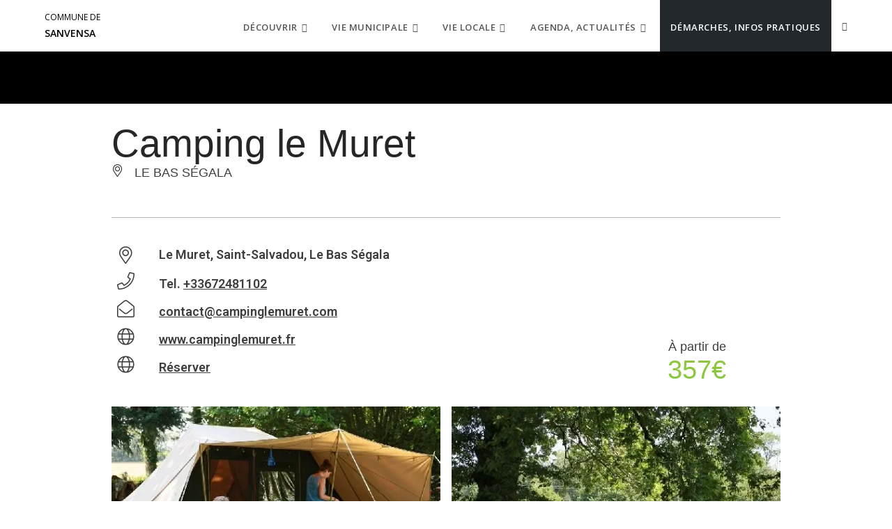

--- FILE ---
content_type: text/html; charset=UTF-8
request_url: https://www.sanvensa.fr/fiche/campings/camping-le-muret-le-bas-segala_TFO18207398866/
body_size: 21299
content:
<!DOCTYPE html>
<html class="html" lang="fr-FR">
<head>
	<meta charset="UTF-8">
	<link rel="profile" href="https://gmpg.org/xfn/11">

	<meta name='robots' content='noindex, nofollow' />
<meta name="viewport" content="width=device-width, initial-scale=1">
	<!-- This site is optimized with the Yoast SEO plugin v26.5 - https://yoast.com/wordpress/plugins/seo/ -->
	<title>Camping le Muret</title>
<link crossorigin data-rocket-preconnect href="https://www.google-analytics.com" rel="preconnect">
<link crossorigin data-rocket-preconnect href="https://www.googletagmanager.com" rel="preconnect">
<link crossorigin data-rocket-preconnect href="https://matomo.monsitecommunal.fr" rel="preconnect">
<link crossorigin data-rocket-preconnect href="https://fonts.googleapis.com" rel="preconnect"><link rel="preload" data-rocket-preload as="image" href="https://cdn.laetis.fr/i/smica/full/https://www.sanvensa.fr/uploads/sites/16/2020/04/village-sanvensa2.jpg" fetchpriority="high">
	<meta property="og:locale" content="fr_FR" />
	<meta property="og:type" content="website" />
	<meta property="og:site_name" content="Commune de Sanvensa" />
	<meta name="twitter:card" content="summary_large_image" />
	<script type="application/ld+json" class="yoast-schema-graph">{"@context":"https://schema.org","@graph":[{"@type":"ImageObject","inLanguage":"fr-FR","@id":"#primaryimage","url":"https://medias.hit.enaveyron.fr/fiches/18656/images/264086_7415faa6-b2a1-4284-b909-31af831987ca/600.webp","contentUrl":"https://medias.hit.enaveyron.fr/fiches/18656/images/264086_7415faa6-b2a1-4284-b909-31af831987ca/600.webp"},{"@type":"WebSite","@id":"https://www.sanvensa.fr/#website","url":"https://www.sanvensa.fr/","name":"Commune de Sanvensa","description":"","potentialAction":[{"@type":"SearchAction","target":{"@type":"EntryPoint","urlTemplate":"https://www.sanvensa.fr/?s={search_term_string}"},"query-input":{"@type":"PropertyValueSpecification","valueRequired":true,"valueName":"search_term_string"}}],"inLanguage":"fr-FR"}]}</script>
	<!-- / Yoast SEO plugin. -->


<style id='wp-img-auto-sizes-contain-inline-css' type='text/css'>
img:is([sizes=auto i],[sizes^="auto," i]){contain-intrinsic-size:3000px 1500px}
/*# sourceURL=wp-img-auto-sizes-contain-inline-css */
</style>
<link data-minify="1" rel='stylesheet' id='dsio-common-css' href='https://www.sanvensa.fr/cache/min/16/diffusio-3/public/css/main.common.css?ver=1765195267' type='text/css' media='all' />
<link data-minify="1" rel='stylesheet' id='dsio-liste-css' href='https://www.sanvensa.fr/cache/min/16/diffusio-3/public/css/main.list.css?ver=1765195268' type='text/css' media='all' />
<link data-minify="1" rel='stylesheet' id='dsio-detail-css' href='https://www.sanvensa.fr/cache/min/16/diffusio-3/public/css/main.detail.css?ver=1765195268' type='text/css' media='all' />
<link data-minify="1" rel='stylesheet' id='dsio-custom-css' href='https://www.sanvensa.fr/cache/min/16/diffusio-3/public/css/main.custom.css?ver=1765195268' type='text/css' media='all' />
<link data-minify="1" rel='stylesheet' id='fancybox-css' href='https://www.sanvensa.fr/cache/min/16/plugins/lae-elementor-diffusio/libs/@fancyapps/fancybox/dist/jquery.fancybox.min.css?ver=1765195268' type='text/css' media='all' />
<link data-minify="1" rel='stylesheet' id='lae-msc-styles-css' href='https://www.sanvensa.fr/cache/min/16/plugins/lae-elementor-widgets-site/assets/styles/css/style.css?ver=1765195269' type='text/css' media='all' />
<link data-minify="1" rel='stylesheet' id='lae-header-photo-css' href='https://www.sanvensa.fr/cache/min/16/plugins/lae-elementor-widgets-site/assets/styles/css/header-photo.css?ver=1765195269' type='text/css' media='all' />
<style id='wp-block-library-theme-inline-css' type='text/css'>
.wp-block-audio :where(figcaption){color:#555;font-size:13px;text-align:center}.is-dark-theme .wp-block-audio :where(figcaption){color:#ffffffa6}.wp-block-audio{margin:0 0 1em}.wp-block-code{border:1px solid #ccc;border-radius:4px;font-family:Menlo,Consolas,monaco,monospace;padding:.8em 1em}.wp-block-embed :where(figcaption){color:#555;font-size:13px;text-align:center}.is-dark-theme .wp-block-embed :where(figcaption){color:#ffffffa6}.wp-block-embed{margin:0 0 1em}.blocks-gallery-caption{color:#555;font-size:13px;text-align:center}.is-dark-theme .blocks-gallery-caption{color:#ffffffa6}:root :where(.wp-block-image figcaption){color:#555;font-size:13px;text-align:center}.is-dark-theme :root :where(.wp-block-image figcaption){color:#ffffffa6}.wp-block-image{margin:0 0 1em}.wp-block-pullquote{border-bottom:4px solid;border-top:4px solid;color:currentColor;margin-bottom:1.75em}.wp-block-pullquote :where(cite),.wp-block-pullquote :where(footer),.wp-block-pullquote__citation{color:currentColor;font-size:.8125em;font-style:normal;text-transform:uppercase}.wp-block-quote{border-left:.25em solid;margin:0 0 1.75em;padding-left:1em}.wp-block-quote cite,.wp-block-quote footer{color:currentColor;font-size:.8125em;font-style:normal;position:relative}.wp-block-quote:where(.has-text-align-right){border-left:none;border-right:.25em solid;padding-left:0;padding-right:1em}.wp-block-quote:where(.has-text-align-center){border:none;padding-left:0}.wp-block-quote.is-large,.wp-block-quote.is-style-large,.wp-block-quote:where(.is-style-plain){border:none}.wp-block-search .wp-block-search__label{font-weight:700}.wp-block-search__button{border:1px solid #ccc;padding:.375em .625em}:where(.wp-block-group.has-background){padding:1.25em 2.375em}.wp-block-separator.has-css-opacity{opacity:.4}.wp-block-separator{border:none;border-bottom:2px solid;margin-left:auto;margin-right:auto}.wp-block-separator.has-alpha-channel-opacity{opacity:1}.wp-block-separator:not(.is-style-wide):not(.is-style-dots){width:100px}.wp-block-separator.has-background:not(.is-style-dots){border-bottom:none;height:1px}.wp-block-separator.has-background:not(.is-style-wide):not(.is-style-dots){height:2px}.wp-block-table{margin:0 0 1em}.wp-block-table td,.wp-block-table th{word-break:normal}.wp-block-table :where(figcaption){color:#555;font-size:13px;text-align:center}.is-dark-theme .wp-block-table :where(figcaption){color:#ffffffa6}.wp-block-video :where(figcaption){color:#555;font-size:13px;text-align:center}.is-dark-theme .wp-block-video :where(figcaption){color:#ffffffa6}.wp-block-video{margin:0 0 1em}:root :where(.wp-block-template-part.has-background){margin-bottom:0;margin-top:0;padding:1.25em 2.375em}
/*# sourceURL=/wp-includes/css/dist/block-library/theme.min.css */
</style>
<style id='classic-theme-styles-inline-css' type='text/css'>
/*! This file is auto-generated */
.wp-block-button__link{color:#fff;background-color:#32373c;border-radius:9999px;box-shadow:none;text-decoration:none;padding:calc(.667em + 2px) calc(1.333em + 2px);font-size:1.125em}.wp-block-file__button{background:#32373c;color:#fff;text-decoration:none}
/*# sourceURL=/wp-includes/css/classic-themes.min.css */
</style>
<style id='filebird-block-filebird-gallery-style-inline-css' type='text/css'>
ul.filebird-block-filebird-gallery{margin:auto!important;padding:0!important;width:100%}ul.filebird-block-filebird-gallery.layout-grid{display:grid;grid-gap:20px;align-items:stretch;grid-template-columns:repeat(var(--columns),1fr);justify-items:stretch}ul.filebird-block-filebird-gallery.layout-grid li img{border:1px solid #ccc;box-shadow:2px 2px 6px 0 rgba(0,0,0,.3);height:100%;max-width:100%;-o-object-fit:cover;object-fit:cover;width:100%}ul.filebird-block-filebird-gallery.layout-masonry{-moz-column-count:var(--columns);-moz-column-gap:var(--space);column-gap:var(--space);-moz-column-width:var(--min-width);columns:var(--min-width) var(--columns);display:block;overflow:auto}ul.filebird-block-filebird-gallery.layout-masonry li{margin-bottom:var(--space)}ul.filebird-block-filebird-gallery li{list-style:none}ul.filebird-block-filebird-gallery li figure{height:100%;margin:0;padding:0;position:relative;width:100%}ul.filebird-block-filebird-gallery li figure figcaption{background:linear-gradient(0deg,rgba(0,0,0,.7),rgba(0,0,0,.3) 70%,transparent);bottom:0;box-sizing:border-box;color:#fff;font-size:.8em;margin:0;max-height:100%;overflow:auto;padding:3em .77em .7em;position:absolute;text-align:center;width:100%;z-index:2}ul.filebird-block-filebird-gallery li figure figcaption a{color:inherit}

/*# sourceURL=https://www.sanvensa.fr/plugins/filebird-wordpress-media-library-folders/blocks/filebird-gallery/build/style-index.css */
</style>
<link data-minify="1" rel='stylesheet' id='lae-cookies-popup-css' href='https://www.sanvensa.fr/cache/min/16/plugins/lae-cookies/assets/styles/css/popup.13.2.css?ver=1765195269' type='text/css' media='all' />
<link data-minify="1" rel='stylesheet' id='oceanwp-style-css' href='https://www.sanvensa.fr/cache/min/16/themes/oceanwp/assets/css/style.min.css?ver=1765195269' type='text/css' media='all' />
<link rel='stylesheet' id='child-style-css' href='https://www.sanvensa.fr/themes/lae-ocean/style.css' type='text/css' media='all' />
<link data-minify="1" rel='stylesheet' id='lae-style-css' href='https://www.sanvensa.fr/cache/min/16/themes/lae-ocean/styles/css/styles.css?ver=1765195270' type='text/css' media='all' />
<link data-minify="1" rel='stylesheet' id='elementor-frontend-css' href='https://www.sanvensa.fr/cache/min/16/plugins/elementor/assets/css/frontend.min.css?ver=1765195270' type='text/css' media='all' />
<link rel='stylesheet' id='elementor-post-13-css' href='https://www.sanvensa.fr/uploads/sites/16/elementor/css/post-13.css' type='text/css' media='all' />
<link data-minify="1" rel='stylesheet' id='font-awesome-css' href='https://www.sanvensa.fr/cache/min/16/themes/oceanwp/assets/fonts/fontawesome/css/all.min.css?ver=1765195270' type='text/css' media='all' />
<link data-minify="1" rel='stylesheet' id='simple-line-icons-css' href='https://www.sanvensa.fr/cache/min/16/themes/oceanwp/assets/css/third/simple-line-icons.min.css?ver=1765195270' type='text/css' media='all' />
<link rel='stylesheet' id='oceanwp-google-font-open-sans-css' href='//fonts.googleapis.com/css?family=Open+Sans%3A100%2C200%2C300%2C400%2C500%2C600%2C700%2C800%2C900%2C100i%2C200i%2C300i%2C400i%2C500i%2C600i%2C700i%2C800i%2C900i&#038;subset=latin&#038;display=swap' type='text/css' media='all' />
<link rel='stylesheet' id='oceanwp-google-font-montserrat-css' href='//fonts.googleapis.com/css?family=Montserrat%3A100%2C200%2C300%2C400%2C500%2C600%2C700%2C800%2C900%2C100i%2C200i%2C300i%2C400i%2C500i%2C600i%2C700i%2C800i%2C900i&#038;subset=latin&#038;display=swap' type='text/css' media='all' />
<link data-minify="1" rel='stylesheet' id='oe-widgets-style-css' href='https://www.sanvensa.fr/cache/min/16/plugins/ocean-extra/assets/css/widgets.css?ver=1765195270' type='text/css' media='all' />
<link data-minify="1" rel='stylesheet' id='osh-styles-css' href='https://www.sanvensa.fr/cache/min/16/plugins/ocean-sticky-header/assets/css/style.min.css?ver=1765195270' type='text/css' media='all' />
<link data-minify="1" rel='stylesheet' id='elementor-icons-shared-0-css' href='https://www.sanvensa.fr/cache/min/16/plugins/elementor/assets/lib/font-awesome/css/fontawesome.min.css?ver=1765195271' type='text/css' media='all' />
<link data-minify="1" rel='stylesheet' id='elementor-icons-fa-brands-css' href='https://www.sanvensa.fr/cache/min/16/plugins/elementor/assets/lib/font-awesome/css/brands.min.css?ver=1765195271' type='text/css' media='all' />
<link data-minify="1" rel='stylesheet' id='elementor-icons-fa-solid-css' href='https://www.sanvensa.fr/cache/min/16/plugins/elementor/assets/lib/font-awesome/css/solid.min.css?ver=1765195271' type='text/css' media='all' />
<script data-minify="1" src="https://www.sanvensa.fr/cache/min/16/plugins/lae-elementor-widgets/assets/libs/leaflet/leaflet.bundle.min.js?ver=1765195271" id="leaflet-js"></script>
<script data-minify="1" src="https://www.sanvensa.fr/cache/min/16/f/laetis/leaflet/leaflet.vue.extend.js?ver=1765195272" id="dsio-leaflet-extend-js"></script>
<script src="https://www.sanvensa.fr/wp-includes/js/jquery/jquery.min.js" id="jquery-core-js"></script>
<script data-minify="1" src="https://www.sanvensa.fr/cache/min/16/wp-includes/js/jquery/jquery-migrate.min.js?ver=1765195272" id="jquery-migrate-js"></script>
<script id="tarteaucitron-js-extra">
var laeCookiesOptions = {"googletagmanagerId":"GTM-MZD52CF","privacyUrl":"/donnees-personnelles-et-cookies/","analyticsUa":"UA-12236517-1","typeUa":"","facebookpixelId":"","tiktokpixelId":"","matomoId":"64","matomoHost":"https://matomo.monsitecommunal.fr/","matomoJs":"https://matomo.monsitecommunal.fr/matomo.js","is_user_logged_in":""};
//# sourceURL=tarteaucitron-js-extra
</script>
<script src="https://www.sanvensa.fr/plugins/lae-cookies/assets/tarteaucitron/tarteaucitron.js" id="tarteaucitron-js"></script>
<script id="lae-cookies-popup-js-extra">
var laeCookiesOptions = {"googletagmanagerId":"GTM-MZD52CF","privacyUrl":"/donnees-personnelles-et-cookies/","analyticsUa":"UA-12236517-1","typeUa":"","facebookpixelId":"","tiktokpixelId":"","matomoId":"64","matomoHost":"https://matomo.monsitecommunal.fr/","matomoJs":"https://matomo.monsitecommunal.fr/matomo.js","is_user_logged_in":""};
//# sourceURL=lae-cookies-popup-js-extra
</script>
<script src="https://www.sanvensa.fr/plugins/lae-cookies/assets/js/popup-h.15.0.js" id="lae-cookies-popup-js"></script>
            <!-- Début matomo lae-cookies -->
            <script>
            var _paq = window._paq = window._paq || [];
            _paq.push([function () {
                var self = this;
                function getOriginalVisitorCookieTimeout() {
                    var now = new Date(),
                        nowTs = Math.round(now.getTime() / 1000),
                        visitorInfo = self.getVisitorInfo();
                    var createTs = parseInt(visitorInfo[2]);
                    var cookieTimeout = 33696000; // 13 mois en secondes
                    var originalTimeout = createTs + cookieTimeout - nowTs;
                    return originalTimeout;
                }
                this.setVisitorCookieTimeout(getOriginalVisitorCookieTimeout());
            }]);
            /* tracker methods like "setCustomDimension" should be called before "trackPageView" */
                        _paq.push(['trackPageView', document.title, {}]);
            _paq.push(['enableLinkTracking']);
            (function() {
                var u="https://matomo.monsitecommunal.fr/";
                _paq.push(['setTrackerUrl', u+'matomo.php']);
                _paq.push(['setSiteId', '64']);
                var d=document, g=d.createElement('script'), s=d.getElementsByTagName('script')[0];
                g.async=true; g.src='https://matomo.monsitecommunal.fr/matomo.js'; s.parentNode.insertBefore(g,s);
            })();
            </script>
            <!-- Fin matomo lae-cookies -->
            <meta property="og:title" content="Camping le Muret" /><meta property="og:type" content="website" /><meta property="og:image" content="https://medias.hit.enaveyron.fr/fiches/18656/images/264086_7415faa6-b2a1-4284-b909-31af831987ca/600.webp" /><meta property="og:url" content="/fiche/campings/camping-le-muret-le-bas-segala_TFO18207398866/" /><meta property="og:description" content="Venez-vous détendre dans ce camping familial au coeur de la campagne Aveyronnaise. Sur place, un bistro de qualité avec produits frais, locaux et de saison. Baignade et pêche sur le lac. Sérénité et convivialité, les maitres mots de votre séjour !" /><script type="application/ld+json">{"@context":"http:\/\/schema.org\/","@type":"Campground","name":"Camping le Muret","description":"Venez-vous d\u00e9tendre dans ce camping familial au coeur de la campagne Aveyronnaise. Sur place, un bistro de qualit\u00e9 avec produits frais, locaux et de saison. Baignade et p\u00eache sur le lac. S\u00e9r\u00e9nit\u00e9 et convivialit\u00e9, les maitres mots de votre s\u00e9jour !","image":"https:\/\/medias.hit.enaveyron.fr\/fiches\/18656\/images\/264086_7415faa6-b2a1-4284-b909-31af831987ca\/600.webp","url":"\/fiche\/campings\/camping-le-muret-le-bas-segala_TFO18207398866\/","email":null,"address":{"@type":"PostalAddress","addressLocality":"Le Bas S\u00e9gala","addressRegion":"","addressCountry":"France","postalCode":null,"streetAddress":"Le Muret, Saint-Salvadou,  Le Bas S\u00e9gala"},"telephone":null,"priceRange":"357\u20ac"}</script><meta name="generator" content="Elementor 3.33.3; features: additional_custom_breakpoints; settings: css_print_method-external, google_font-enabled, font_display-auto">
			<style>
				.e-con.e-parent:nth-of-type(n+4):not(.e-lazyloaded):not(.e-no-lazyload),
				.e-con.e-parent:nth-of-type(n+4):not(.e-lazyloaded):not(.e-no-lazyload) * {
					background-image: none !important;
				}
				@media screen and (max-height: 1024px) {
					.e-con.e-parent:nth-of-type(n+3):not(.e-lazyloaded):not(.e-no-lazyload),
					.e-con.e-parent:nth-of-type(n+3):not(.e-lazyloaded):not(.e-no-lazyload) * {
						background-image: none !important;
					}
				}
				@media screen and (max-height: 640px) {
					.e-con.e-parent:nth-of-type(n+2):not(.e-lazyloaded):not(.e-no-lazyload),
					.e-con.e-parent:nth-of-type(n+2):not(.e-lazyloaded):not(.e-no-lazyload) * {
						background-image: none !important;
					}
				}
			</style>
			<!-- OceanWP CSS -->
<style type="text/css">
/* Colors */a:hover,a.light:hover,.theme-heading .text::before,.theme-heading .text::after,#top-bar-content >a:hover,#top-bar-social li.oceanwp-email a:hover,#site-navigation-wrap .dropdown-menu >li >a:hover,#site-header.medium-header #medium-searchform button:hover,.oceanwp-mobile-menu-icon a:hover,.blog-entry.post .blog-entry-header .entry-title a:hover,.blog-entry.post .blog-entry-readmore a:hover,.blog-entry.thumbnail-entry .blog-entry-category a,ul.meta li a:hover,.dropcap,.single nav.post-navigation .nav-links .title,body .related-post-title a:hover,body #wp-calendar caption,body .contact-info-widget.default i,body .contact-info-widget.big-icons i,body .custom-links-widget .oceanwp-custom-links li a:hover,body .custom-links-widget .oceanwp-custom-links li a:hover:before,body .posts-thumbnails-widget li a:hover,body .social-widget li.oceanwp-email a:hover,.comment-author .comment-meta .comment-reply-link,#respond #cancel-comment-reply-link:hover,#footer-widgets .footer-box a:hover,#footer-bottom a:hover,#footer-bottom #footer-bottom-menu a:hover,.sidr a:hover,.sidr-class-dropdown-toggle:hover,.sidr-class-menu-item-has-children.active >a,.sidr-class-menu-item-has-children.active >a >.sidr-class-dropdown-toggle,input[type=checkbox]:checked:before{color:#b95e06}.single nav.post-navigation .nav-links .title .owp-icon use,.blog-entry.post .blog-entry-readmore a:hover .owp-icon use,body .contact-info-widget.default .owp-icon use,body .contact-info-widget.big-icons .owp-icon use{stroke:#b95e06}input[type="button"],input[type="reset"],input[type="submit"],button[type="submit"],.button,#site-navigation-wrap .dropdown-menu >li.btn >a >span,.thumbnail:hover i,.thumbnail:hover .link-post-svg-icon,.post-quote-content,.omw-modal .omw-close-modal,body .contact-info-widget.big-icons li:hover i,body .contact-info-widget.big-icons li:hover .owp-icon,body div.wpforms-container-full .wpforms-form input[type=submit],body div.wpforms-container-full .wpforms-form button[type=submit],body div.wpforms-container-full .wpforms-form .wpforms-page-button,.woocommerce-cart .wp-element-button,.woocommerce-checkout .wp-element-button,.wp-block-button__link{background-color:#b95e06}.widget-title{border-color:#b95e06}blockquote{border-color:#b95e06}.wp-block-quote{border-color:#b95e06}#searchform-dropdown{border-color:#b95e06}.dropdown-menu .sub-menu{border-color:#b95e06}.blog-entry.large-entry .blog-entry-readmore a:hover{border-color:#b95e06}.oceanwp-newsletter-form-wrap input[type="email"]:focus{border-color:#b95e06}.social-widget li.oceanwp-email a:hover{border-color:#b95e06}#respond #cancel-comment-reply-link:hover{border-color:#b95e06}body .contact-info-widget.big-icons li:hover i{border-color:#b95e06}body .contact-info-widget.big-icons li:hover .owp-icon{border-color:#b95e06}#footer-widgets .oceanwp-newsletter-form-wrap input[type="email"]:focus{border-color:#b95e06}input[type="button"]:hover,input[type="reset"]:hover,input[type="submit"]:hover,button[type="submit"]:hover,input[type="button"]:focus,input[type="reset"]:focus,input[type="submit"]:focus,button[type="submit"]:focus,.button:hover,.button:focus,#site-navigation-wrap .dropdown-menu >li.btn >a:hover >span,.post-quote-author,.omw-modal .omw-close-modal:hover,body div.wpforms-container-full .wpforms-form input[type=submit]:hover,body div.wpforms-container-full .wpforms-form button[type=submit]:hover,body div.wpforms-container-full .wpforms-form .wpforms-page-button:hover,.woocommerce-cart .wp-element-button:hover,.woocommerce-checkout .wp-element-button:hover,.wp-block-button__link:hover{background-color:#b95e06}a{color:#b95e06}a .owp-icon use{stroke:#b95e06}a:hover{color:#b95e06}a:hover .owp-icon use{stroke:#b95e06}body .theme-button,body input[type="submit"],body button[type="submit"],body button,body .button,body div.wpforms-container-full .wpforms-form input[type=submit],body div.wpforms-container-full .wpforms-form button[type=submit],body div.wpforms-container-full .wpforms-form .wpforms-page-button,.woocommerce-cart .wp-element-button,.woocommerce-checkout .wp-element-button,.wp-block-button__link{background-color:#b95e06}body .theme-button:hover,body input[type="submit"]:hover,body button[type="submit"]:hover,body button:hover,body .button:hover,body div.wpforms-container-full .wpforms-form input[type=submit]:hover,body div.wpforms-container-full .wpforms-form input[type=submit]:active,body div.wpforms-container-full .wpforms-form button[type=submit]:hover,body div.wpforms-container-full .wpforms-form button[type=submit]:active,body div.wpforms-container-full .wpforms-form .wpforms-page-button:hover,body div.wpforms-container-full .wpforms-form .wpforms-page-button:active,.woocommerce-cart .wp-element-button:hover,.woocommerce-checkout .wp-element-button:hover,.wp-block-button__link:hover{background-color:#b95e06}body .theme-button,body input[type="submit"],body button[type="submit"],body button,body .button,body div.wpforms-container-full .wpforms-form input[type=submit],body div.wpforms-container-full .wpforms-form button[type=submit],body div.wpforms-container-full .wpforms-form .wpforms-page-button,.woocommerce-cart .wp-element-button,.woocommerce-checkout .wp-element-button,.wp-block-button__link{color:#b95e06}body .theme-button:hover,body input[type="submit"]:hover,body button[type="submit"]:hover,body button:hover,body .button:hover,body div.wpforms-container-full .wpforms-form input[type=submit]:hover,body div.wpforms-container-full .wpforms-form input[type=submit]:active,body div.wpforms-container-full .wpforms-form button[type=submit]:hover,body div.wpforms-container-full .wpforms-form button[type=submit]:active,body div.wpforms-container-full .wpforms-form .wpforms-page-button:hover,body div.wpforms-container-full .wpforms-form .wpforms-page-button:active,.woocommerce-cart .wp-element-button:hover,.woocommerce-checkout .wp-element-button:hover,.wp-block-button__link:hover{color:#b95e06}body .theme-button,body input[type="submit"],body button[type="submit"],body button,body .button,body div.wpforms-container-full .wpforms-form input[type=submit],body div.wpforms-container-full .wpforms-form button[type=submit],body div.wpforms-container-full .wpforms-form .wpforms-page-button,.woocommerce-cart .wp-element-button,.woocommerce-checkout .wp-element-button,.wp-block-button__link{border-color:#b95e06}body .theme-button:hover,body input[type="submit"]:hover,body button[type="submit"]:hover,body button:hover,body .button:hover,body div.wpforms-container-full .wpforms-form input[type=submit]:hover,body div.wpforms-container-full .wpforms-form input[type=submit]:active,body div.wpforms-container-full .wpforms-form button[type=submit]:hover,body div.wpforms-container-full .wpforms-form button[type=submit]:active,body div.wpforms-container-full .wpforms-form .wpforms-page-button:hover,body div.wpforms-container-full .wpforms-form .wpforms-page-button:active,.woocommerce-cart .wp-element-button:hover,.woocommerce-checkout .wp-element-button:hover,.wp-block-button__link:hover{border-color:#b95e06}.site-breadcrumbs a,.background-image-page-header .site-breadcrumbs a{color:#ff8f00}.site-breadcrumbs a .owp-icon use,.background-image-page-header .site-breadcrumbs a .owp-icon use{stroke:#ff8f00}.site-breadcrumbs a:hover,.background-image-page-header .site-breadcrumbs a:hover{color:#ff8f00}.site-breadcrumbs a:hover .owp-icon use,.background-image-page-header .site-breadcrumbs a:hover .owp-icon use{stroke:#ff8f00}body{color:#333333}h2{color:#333333}h4{color:#b95e06}/* OceanWP Style Settings CSS */.theme-button,input[type="submit"],button[type="submit"],button,body div.wpforms-container-full .wpforms-form input[type=submit],body div.wpforms-container-full .wpforms-form button[type=submit],body div.wpforms-container-full .wpforms-form .wpforms-page-button{padding:12px 22px 12px 22px}.theme-button,input[type="submit"],button[type="submit"],button,.button,body div.wpforms-container-full .wpforms-form input[type=submit],body div.wpforms-container-full .wpforms-form button[type=submit],body div.wpforms-container-full .wpforms-form .wpforms-page-button{border-style:solid}.theme-button,input[type="submit"],button[type="submit"],button,.button,body div.wpforms-container-full .wpforms-form input[type=submit],body div.wpforms-container-full .wpforms-form button[type=submit],body div.wpforms-container-full .wpforms-form .wpforms-page-button{border-width:1px}form input[type="text"],form input[type="password"],form input[type="email"],form input[type="url"],form input[type="date"],form input[type="month"],form input[type="time"],form input[type="datetime"],form input[type="datetime-local"],form input[type="week"],form input[type="number"],form input[type="search"],form input[type="tel"],form input[type="color"],form select,form textarea,.woocommerce .woocommerce-checkout .select2-container--default .select2-selection--single{border-style:solid}body div.wpforms-container-full .wpforms-form input[type=date],body div.wpforms-container-full .wpforms-form input[type=datetime],body div.wpforms-container-full .wpforms-form input[type=datetime-local],body div.wpforms-container-full .wpforms-form input[type=email],body div.wpforms-container-full .wpforms-form input[type=month],body div.wpforms-container-full .wpforms-form input[type=number],body div.wpforms-container-full .wpforms-form input[type=password],body div.wpforms-container-full .wpforms-form input[type=range],body div.wpforms-container-full .wpforms-form input[type=search],body div.wpforms-container-full .wpforms-form input[type=tel],body div.wpforms-container-full .wpforms-form input[type=text],body div.wpforms-container-full .wpforms-form input[type=time],body div.wpforms-container-full .wpforms-form input[type=url],body div.wpforms-container-full .wpforms-form input[type=week],body div.wpforms-container-full .wpforms-form select,body div.wpforms-container-full .wpforms-form textarea{border-style:solid}form input[type="text"],form input[type="password"],form input[type="email"],form input[type="url"],form input[type="date"],form input[type="month"],form input[type="time"],form input[type="datetime"],form input[type="datetime-local"],form input[type="week"],form input[type="number"],form input[type="search"],form input[type="tel"],form input[type="color"],form select,form textarea{border-radius:3px}body div.wpforms-container-full .wpforms-form input[type=date],body div.wpforms-container-full .wpforms-form input[type=datetime],body div.wpforms-container-full .wpforms-form input[type=datetime-local],body div.wpforms-container-full .wpforms-form input[type=email],body div.wpforms-container-full .wpforms-form input[type=month],body div.wpforms-container-full .wpforms-form input[type=number],body div.wpforms-container-full .wpforms-form input[type=password],body div.wpforms-container-full .wpforms-form input[type=range],body div.wpforms-container-full .wpforms-form input[type=search],body div.wpforms-container-full .wpforms-form input[type=tel],body div.wpforms-container-full .wpforms-form input[type=text],body div.wpforms-container-full .wpforms-form input[type=time],body div.wpforms-container-full .wpforms-form input[type=url],body div.wpforms-container-full .wpforms-form input[type=week],body div.wpforms-container-full .wpforms-form select,body div.wpforms-container-full .wpforms-form textarea{border-radius:3px}/* Header */#site-header.has-header-media .overlay-header-media{background-color:rgba(0,0,0,0.5)}#site-logo #site-logo-inner a img,#site-header.center-header #site-navigation-wrap .middle-site-logo a img{max-width:170px}#site-logo a.site-logo-text:hover{color:#b95e06}#site-navigation-wrap .dropdown-menu >li >a:hover,.oceanwp-mobile-menu-icon a:hover,#searchform-header-replace-close:hover{color:#b95e06}#site-navigation-wrap .dropdown-menu >li >a:hover .owp-icon use,.oceanwp-mobile-menu-icon a:hover .owp-icon use,#searchform-header-replace-close:hover .owp-icon use{stroke:#b95e06}#site-navigation-wrap .dropdown-menu >.current-menu-item >a,#site-navigation-wrap .dropdown-menu >.current-menu-ancestor >a,#site-navigation-wrap .dropdown-menu >.current-menu-item >a:hover,#site-navigation-wrap .dropdown-menu >.current-menu-ancestor >a:hover{color:#b95e06}.dropdown-menu .sub-menu,#searchform-dropdown,.current-shop-items-dropdown{border-color:#b95e06}.dropdown-menu ul li a.menu-link:hover{color:#b95e06}.dropdown-menu ul li a.menu-link:hover .owp-icon use{stroke:#b95e06}.dropdown-menu ul >.current-menu-item >a.menu-link{color:#b95e06}/* Blog CSS */.ocean-single-post-header ul.meta-item li a:hover{color:#333333}/* Footer Widgets */#footer-widgets{padding:0}#footer-widgets{background-color:#ffffff}/* Typography */body{font-family:'Open Sans';font-size:16px;line-height:1.6}h1,h2,h3,h4,h5,h6,.theme-heading,.widget-title,.oceanwp-widget-recent-posts-title,.comment-reply-title,.entry-title,.sidebar-box .widget-title{font-family:Montserrat;line-height:1.4}h1{font-size:40px;line-height:1.2;font-weight:600}h2{font-size:30px;line-height:1.2;font-weight:700;text-transform:uppercase}h3{font-size:20px;line-height:1.4}h4{font-size:16px;line-height:1.4}h5{font-size:14px;line-height:1.4}h6{font-size:15px;line-height:1.4}.page-header .page-header-title,.page-header.background-image-page-header .page-header-title{font-size:32px;line-height:1.4}.page-header .page-subheading{font-size:15px;line-height:1.8}.site-breadcrumbs,.site-breadcrumbs a{font-size:13px;line-height:1.4}#top-bar-content,#top-bar-social-alt{font-size:12px;line-height:1.8}#site-logo a.site-logo-text{font-size:24px;line-height:1.8}.dropdown-menu ul li a.menu-link,#site-header.full_screen-header .fs-dropdown-menu ul.sub-menu li a{font-size:12px;line-height:1.2;letter-spacing:.6px;text-transform:none}.sidr-class-dropdown-menu li a,a.sidr-class-toggle-sidr-close,#mobile-dropdown ul li a,body #mobile-fullscreen ul li a{font-size:15px;line-height:1.8}.blog-entry.post .blog-entry-header .entry-title a{font-size:24px;line-height:1.4}.ocean-single-post-header .single-post-title{font-size:34px;line-height:1.4;letter-spacing:.6px}.ocean-single-post-header ul.meta-item li,.ocean-single-post-header ul.meta-item li a{font-size:13px;line-height:1.4;letter-spacing:.6px}.ocean-single-post-header .post-author-name,.ocean-single-post-header .post-author-name a{font-size:14px;line-height:1.4;letter-spacing:.6px}.ocean-single-post-header .post-author-description{font-size:12px;line-height:1.4;letter-spacing:.6px}.single-post .entry-title{line-height:1.4;letter-spacing:.6px}.single-post ul.meta li,.single-post ul.meta li a{font-size:14px;line-height:1.4;letter-spacing:.6px}#footer-widgets .footer-box .widget-title{font-size:13px;line-height:1;letter-spacing:1px}#footer-bottom #copyright{font-size:12px;line-height:1}#footer-bottom #footer-bottom-menu{font-size:12px;line-height:1}.woocommerce-store-notice.demo_store{line-height:2;letter-spacing:1.5px}.demo_store .woocommerce-store-notice__dismiss-link{line-height:2;letter-spacing:1.5px}.woocommerce ul.products li.product li.title h2,.woocommerce ul.products li.product li.title a{font-size:14px;line-height:1.5}.woocommerce ul.products li.product li.category,.woocommerce ul.products li.product li.category a{font-size:12px;line-height:1}.woocommerce ul.products li.product .price{font-size:18px;line-height:1}.woocommerce ul.products li.product .button,.woocommerce ul.products li.product .product-inner .added_to_cart{font-size:12px;line-height:1.5;letter-spacing:1px}.woocommerce ul.products li.owp-woo-cond-notice span,.woocommerce ul.products li.owp-woo-cond-notice a{font-size:16px;line-height:1;letter-spacing:1px;font-weight:600;text-transform:capitalize}.woocommerce div.product .product_title{font-size:24px;line-height:1.4;letter-spacing:.6px}.woocommerce div.product p.price{font-size:36px;line-height:1}.woocommerce .owp-btn-normal .summary form button.button,.woocommerce .owp-btn-big .summary form button.button,.woocommerce .owp-btn-very-big .summary form button.button{font-size:12px;line-height:1.5;letter-spacing:1px;text-transform:uppercase}.woocommerce div.owp-woo-single-cond-notice span,.woocommerce div.owp-woo-single-cond-notice a{font-size:18px;line-height:2;letter-spacing:1.5px;font-weight:600;text-transform:capitalize}.ocean-preloader--active .preloader-after-content{font-size:20px;line-height:1.8;letter-spacing:.6px}
</style><noscript><style id="rocket-lazyload-nojs-css">.rll-youtube-player, [data-lazy-src]{display:none !important;}</style></noscript><meta name="generator" content="WP Rocket 3.19.4" data-wpr-features="wpr_minify_js wpr_lazyload_images wpr_preconnect_external_domains wpr_oci wpr_minify_css wpr_preload_links wpr_desktop" /></head>

<body class="wp-singular page-template-default page page-id-0 page-parent wp-embed-responsive wp-theme-oceanwp wp-child-theme-lae-ocean oceanwp-theme dropdown-mobile default-breakpoint content-full-width content-max-width page-header-disabled elementor-default elementor-kit-637" itemscope="itemscope" itemtype="https://schema.org/WebPage">

	            <!-- Google Tag Manager (noscript) -->
            <noscript><iframe src="https://www.googletagmanager.com/ns.html?id=GTM-MZD52CF" 
            height="0" width="0" style="display:none;visibility:hidden"></iframe></noscript>
            <!-- End Google Tag Manager (noscript) -->
            
	
	<div  id="outer-wrap" class="site clr">

		    <nav class="fr-container" role="navigation" aria-label="Accès rapides">
    <ul class="skip-links">
      <li><a href="#main" class="skip-link screen-reader-text">Aller au contenu principal</a></li><li><a href="#site-navigation" class="skip-link screen-reader-text">Aller au menu</a></li><li><a href="#footer" class="skip-link screen-reader-text">Aller au pied de page</a></li>    </ul>
    </nav>

		
		<div  id="wrap" class="clr">

			
			
<header  id="site-header" class="minimal-header clr fixed-scroll shrink-header up-effect has-sticky-mobile" data-height="54" itemscope="itemscope" itemtype="https://schema.org/WPHeader" role="banner">

	
					
			<div id="site-header-inner" class="clr container">

				
				

<div id="site-logo" class="clr" itemscope itemtype="https://schema.org/Brand">

	
	<div id="site-logo-inner" class="clr">

		
			<a title="Aller à la page d'accueil" href="https://www.sanvensa.fr/" rel="home" class="site-title site-logo-text"><span>Commune de </span>Sanvensa</a>

		
	</div><!-- #site-logo-inner -->

	
	
</div><!-- #site-logo -->

			<div id="site-navigation-wrap" class="clr">
			
			
			
			<nav id="site-navigation" class="navigation main-navigation clr" itemscope="itemscope" itemtype="https://schema.org/SiteNavigationElement" role="navigation" >

				<ul id="menu-principal" class="main-menu dropdown-menu sf-menu"><li id="menu-item-45" class="menu-item menu-item-type-post_type menu-item-object-page menu-item-has-children dropdown menu-item-45"><a href="https://www.sanvensa.fr/decouvrir/" class="menu-link"><span class="text-wrap">Découvrir<i class="nav-arrow fa fa-angle-down" aria-hidden="true" role="img"></i></span></a>
<ul class="sub-menu">
	<li id="menu-item-46" class="menu-item menu-item-type-post_type menu-item-object-page menu-item-46"><a href="https://www.sanvensa.fr/decouvrir/presentation/" class="menu-link"><span class="text-wrap">Présentation</span></a></li>	<li id="menu-item-50" class="menu-item menu-item-type-post_type menu-item-object-page menu-item-50"><a href="https://www.sanvensa.fr/decouvrir/carte-et-acces/" class="menu-link"><span class="text-wrap">Carte et accès</span></a></li>	<li id="menu-item-49" class="menu-item menu-item-type-post_type menu-item-object-page menu-item-49"><a href="https://www.sanvensa.fr/decouvrir/histoire-et-patrimoine/" class="menu-link"><span class="text-wrap">Histoire et patrimoine</span></a></li>	<li id="menu-item-48" class="menu-item menu-item-type-post_type menu-item-object-page menu-item-has-children dropdown menu-item-48"><a href="https://www.sanvensa.fr/decouvrir/tourisme/" class="menu-link"><span class="text-wrap">Tourisme et loisirs<i class="nav-arrow fa fa-angle-right" aria-hidden="true" role="img"></i></span></a>
	<ul class="sub-menu">
		<li id="menu-item-301" class="menu-item menu-item-type-post_type menu-item-object-page menu-item-301"><a href="https://www.sanvensa.fr/decouvrir/tourisme/a-voir-a-faire/" class="menu-link"><span class="text-wrap">À voir, à faire</span></a></li>		<li id="menu-item-303" class="menu-item menu-item-type-post_type menu-item-object-page menu-item-303"><a href="https://www.sanvensa.fr/decouvrir/tourisme/hebergements/" class="menu-link"><span class="text-wrap">Hébergements</span></a></li>		<li id="menu-item-302" class="menu-item menu-item-type-post_type menu-item-object-page menu-item-302"><a href="https://www.sanvensa.fr/decouvrir/tourisme/restaurants/" class="menu-link"><span class="text-wrap">Restaurants</span></a></li>	</ul>
</li></ul>
</li><li id="menu-item-43" class="menu-item menu-item-type-post_type menu-item-object-page menu-item-has-children dropdown menu-item-43"><a href="https://www.sanvensa.fr/vie-municipale/" class="menu-link"><span class="text-wrap">Vie municipale<i class="nav-arrow fa fa-angle-down" aria-hidden="true" role="img"></i></span></a>
<ul class="sub-menu">
	<li id="menu-item-267" class="menu-item menu-item-type-post_type menu-item-object-page menu-item-267"><a href="https://www.sanvensa.fr/vie-municipale/mot-du-maire/" class="menu-link"><span class="text-wrap">Mot du maire</span></a></li>	<li id="menu-item-44" class="menu-item menu-item-type-post_type menu-item-object-page menu-item-44"><a href="https://www.sanvensa.fr/vie-municipale/mairie-agence-postale/" class="menu-link"><span class="text-wrap">Mairie et agence postale communale</span></a></li>	<li id="menu-item-54" class="menu-item menu-item-type-post_type menu-item-object-page menu-item-54"><a href="https://www.sanvensa.fr/vie-municipale/elus/" class="menu-link"><span class="text-wrap">Élus</span></a></li>	<li id="menu-item-56" class="menu-item menu-item-type-post_type menu-item-object-page menu-item-56"><a href="https://www.sanvensa.fr/vie-municipale/seances-du-conseil-municipal/" class="menu-link"><span class="text-wrap">Séances du conseil municipal</span></a></li>	<li id="menu-item-4630" class="menu-item menu-item-type-post_type menu-item-object-page menu-item-4630"><a href="https://www.sanvensa.fr/vie-municipale/bulletins-municipaux/" class="menu-link"><span class="text-wrap">Bulletins municipaux</span></a></li>	<li id="menu-item-60" class="menu-item menu-item-type-post_type menu-item-object-page menu-item-60"><a href="https://www.sanvensa.fr/vie-municipale/marches-publics/" class="menu-link"><span class="text-wrap">Marchés publics</span></a></li>	<li id="menu-item-602" class="menu-item menu-item-type-post_type menu-item-object-page menu-item-602"><a href="https://www.sanvensa.fr/vie-municipale/affichage-legal/" class="menu-link"><span class="text-wrap">Affichage légal</span></a></li>	<li id="menu-item-7894" class="menu-item menu-item-type-post_type menu-item-object-page menu-item-7894"><a href="https://www.sanvensa.fr/vie-municipale/adressage/" class="menu-link"><span class="text-wrap">Adressage</span></a></li>	<li id="menu-item-9185" class="menu-item menu-item-type-post_type menu-item-object-page menu-item-9185"><a href="https://www.sanvensa.fr/vie-municipale/panneau-pocket/" class="menu-link"><span class="text-wrap">Panneau pocket</span></a></li></ul>
</li><li id="menu-item-76" class="menu-item menu-item-type-post_type menu-item-object-page menu-item-has-children dropdown menu-item-76"><a href="https://www.sanvensa.fr/vie-locale/" class="menu-link"><span class="text-wrap">Vie locale<i class="nav-arrow fa fa-angle-down" aria-hidden="true" role="img"></i></span></a>
<ul class="sub-menu">
	<li id="menu-item-84" class="menu-item menu-item-type-post_type menu-item-object-page menu-item-84"><a href="https://www.sanvensa.fr/vie-locale/commerces/" class="menu-link"><span class="text-wrap">Commerces</span></a></li>	<li id="menu-item-606" class="menu-item menu-item-type-post_type menu-item-object-page menu-item-has-children dropdown menu-item-606"><a href="https://www.sanvensa.fr/vie-locale/services/" class="menu-link"><span class="text-wrap">Services<i class="nav-arrow fa fa-angle-right" aria-hidden="true" role="img"></i></span></a>
	<ul class="sub-menu">
		<li id="menu-item-849" class="menu-item menu-item-type-post_type menu-item-object-page menu-item-849"><a href="https://www.sanvensa.fr/vie-locale/services/composteurs/" class="menu-link"><span class="text-wrap">Composteurs</span></a></li>		<li id="menu-item-848" class="menu-item menu-item-type-post_type menu-item-object-page menu-item-848"><a href="https://www.sanvensa.fr/vie-locale/services/dechetterie/" class="menu-link"><span class="text-wrap">Déchetteries</span></a></li>		<li id="menu-item-847" class="menu-item menu-item-type-post_type menu-item-object-page menu-item-847"><a href="https://www.sanvensa.fr/vie-locale/services/dechetterie-pro/" class="menu-link"><span class="text-wrap">Déchetteries pour les professionnels</span></a></li>		<li id="menu-item-5791" class="menu-item menu-item-type-post_type menu-item-object-page menu-item-5791"><a href="https://www.sanvensa.fr/vie-locale/services/encombrants/" class="menu-link"><span class="text-wrap">Encombrants</span></a></li>	</ul>
</li>	<li id="menu-item-78" class="menu-item menu-item-type-post_type menu-item-object-page menu-item-has-children dropdown menu-item-78"><a href="https://www.sanvensa.fr/vie-locale/enfance-et-jeunesse/" class="menu-link"><span class="text-wrap">Enfance et jeunesse<i class="nav-arrow fa fa-angle-right" aria-hidden="true" role="img"></i></span></a>
	<ul class="sub-menu">
		<li id="menu-item-869" class="menu-item menu-item-type-post_type menu-item-object-page menu-item-869"><a href="https://www.sanvensa.fr/vie-locale/enfance-et-jeunesse/enseignements-et-equipements/" class="menu-link"><span class="text-wrap">Enseignements et équipements</span></a></li>		<li id="menu-item-868" class="menu-item menu-item-type-post_type menu-item-object-page menu-item-868"><a href="https://www.sanvensa.fr/vie-locale/enfance-et-jeunesse/nourrices-agreees-et-associations/" class="menu-link"><span class="text-wrap">Nourrices agréées et associations</span></a></li>	</ul>
</li>	<li id="menu-item-80" class="menu-item menu-item-type-post_type menu-item-object-page menu-item-80"><a href="https://www.sanvensa.fr/vie-locale/seniors-sante-solidarite/" class="menu-link"><span class="text-wrap">Séniors, santé et solidarité</span></a></li>	<li id="menu-item-298" class="menu-item menu-item-type-post_type menu-item-object-page menu-item-298"><a href="https://www.sanvensa.fr/vie-locale/emploi/" class="menu-link"><span class="text-wrap">Emploi</span></a></li>	<li id="menu-item-294" class="menu-item menu-item-type-post_type menu-item-object-page menu-item-294"><a href="https://www.sanvensa.fr/vie-locale/vie-associative/" class="menu-link"><span class="text-wrap">Vie associative</span></a></li>	<li id="menu-item-295" class="menu-item menu-item-type-post_type menu-item-object-page menu-item-295"><a href="https://www.sanvensa.fr/vie-locale/salles-et-equipements/" class="menu-link"><span class="text-wrap">Salles et équipements</span></a></li></ul>
</li><li id="menu-item-86" class="menu-item menu-item-type-post_type menu-item-object-page menu-item-has-children dropdown menu-item-86"><a href="https://www.sanvensa.fr/agenda-actualites/" class="menu-link"><span class="text-wrap">Agenda, actualités<i class="nav-arrow fa fa-angle-down" aria-hidden="true" role="img"></i></span></a>
<ul class="sub-menu">
	<li id="menu-item-90" class="menu-item menu-item-type-post_type menu-item-object-page menu-item-90"><a href="https://www.sanvensa.fr/agenda-actualites/a-la-une-actualites/" class="menu-link"><span class="text-wrap">À la une / Actualités</span></a></li>	<li id="menu-item-88" class="menu-item menu-item-type-post_type menu-item-object-page menu-item-88"><a href="https://www.sanvensa.fr/agenda-actualites/agenda/" class="menu-link"><span class="text-wrap">Agenda</span></a></li></ul>
</li><li id="menu-item-62" class="fd-noir menu-item menu-item-type-post_type menu-item-object-page menu-item-62"><a href="https://www.sanvensa.fr/demarches-infos-pratiques/" class="menu-link"><span class="text-wrap">Démarches, infos pratiques</span></a></li><li class="search-toggle-li" ><a href="https://www.sanvensa.fr/#" class="site-search-toggle search-dropdown-toggle"><span class="screen-reader-text">Afficher le moteur de recherche</span><i class=" icon-magnifier" aria-hidden="true" role="img"></i></a></li></ul>
<div id="searchform-dropdown" class="header-searchform-wrap clr" >
	
<form aria-label="Rechercher sur ce site" role="search" method="get" class="searchform" action="https://www.sanvensa.fr/">	
	
	<label class="screen-reader-text" for="ocean-search-form-1">Insérer une requête de recherche</label>
	<input type="search" title="Recherche par mots clés" id="ocean-search-form-1" class="field" autocomplete="off" placeholder="Rechercher" name="s">
		</form>
</div><!-- #searchform-dropdown -->

			</nav><!-- #site-navigation -->

			
			
					</div><!-- #site-navigation-wrap -->
			
		
	
				
	
	<div class="oceanwp-mobile-menu-icon clr mobile-right">

		
		
		
		<a href="https://www.sanvensa.fr/#mobile-menu-toggle" class="mobile-menu" aria-expanded="false" aria-control="mobile-dropdown" aria-label="Menu mobile">
							<i class="fa fa-bars" aria-hidden="true"></i>
								<span class="oceanwp-text">Menu</span>
				<span class="oceanwp-close-text">Fermer</span>
						</a>

		
		
		
	</div><!-- #oceanwp-mobile-menu-navbar -->

	

			</div><!-- #site-header-inner -->

			
<div id="mobile-dropdown" class="clr" >

	<nav class="clr" itemscope="itemscope" itemtype="https://schema.org/SiteNavigationElement">

		<ul id="menu-principal-1" class="menu"><li class="menu-item menu-item-type-post_type menu-item-object-page menu-item-has-children menu-item-45"><a href="https://www.sanvensa.fr/decouvrir/">Découvrir</a>
<ul class="sub-menu">
	<li class="menu-item menu-item-type-post_type menu-item-object-page menu-item-46"><a href="https://www.sanvensa.fr/decouvrir/presentation/">Présentation</a></li>
	<li class="menu-item menu-item-type-post_type menu-item-object-page menu-item-50"><a href="https://www.sanvensa.fr/decouvrir/carte-et-acces/">Carte et accès</a></li>
	<li class="menu-item menu-item-type-post_type menu-item-object-page menu-item-49"><a href="https://www.sanvensa.fr/decouvrir/histoire-et-patrimoine/">Histoire et patrimoine</a></li>
	<li class="menu-item menu-item-type-post_type menu-item-object-page menu-item-has-children menu-item-48"><a href="https://www.sanvensa.fr/decouvrir/tourisme/">Tourisme et loisirs</a>
	<ul class="sub-menu">
		<li class="menu-item menu-item-type-post_type menu-item-object-page menu-item-301"><a href="https://www.sanvensa.fr/decouvrir/tourisme/a-voir-a-faire/">À voir, à faire</a></li>
		<li class="menu-item menu-item-type-post_type menu-item-object-page menu-item-303"><a href="https://www.sanvensa.fr/decouvrir/tourisme/hebergements/">Hébergements</a></li>
		<li class="menu-item menu-item-type-post_type menu-item-object-page menu-item-302"><a href="https://www.sanvensa.fr/decouvrir/tourisme/restaurants/">Restaurants</a></li>
	</ul>
</li>
</ul>
</li>
<li class="menu-item menu-item-type-post_type menu-item-object-page menu-item-has-children menu-item-43"><a href="https://www.sanvensa.fr/vie-municipale/">Vie municipale</a>
<ul class="sub-menu">
	<li class="menu-item menu-item-type-post_type menu-item-object-page menu-item-267"><a href="https://www.sanvensa.fr/vie-municipale/mot-du-maire/">Mot du maire</a></li>
	<li class="menu-item menu-item-type-post_type menu-item-object-page menu-item-44"><a href="https://www.sanvensa.fr/vie-municipale/mairie-agence-postale/">Mairie et agence postale communale</a></li>
	<li class="menu-item menu-item-type-post_type menu-item-object-page menu-item-54"><a href="https://www.sanvensa.fr/vie-municipale/elus/">Élus</a></li>
	<li class="menu-item menu-item-type-post_type menu-item-object-page menu-item-56"><a href="https://www.sanvensa.fr/vie-municipale/seances-du-conseil-municipal/">Séances du conseil municipal</a></li>
	<li class="menu-item menu-item-type-post_type menu-item-object-page menu-item-4630"><a href="https://www.sanvensa.fr/vie-municipale/bulletins-municipaux/">Bulletins municipaux</a></li>
	<li class="menu-item menu-item-type-post_type menu-item-object-page menu-item-60"><a href="https://www.sanvensa.fr/vie-municipale/marches-publics/">Marchés publics</a></li>
	<li class="menu-item menu-item-type-post_type menu-item-object-page menu-item-602"><a href="https://www.sanvensa.fr/vie-municipale/affichage-legal/">Affichage légal</a></li>
	<li class="menu-item menu-item-type-post_type menu-item-object-page menu-item-7894"><a href="https://www.sanvensa.fr/vie-municipale/adressage/">Adressage</a></li>
	<li class="menu-item menu-item-type-post_type menu-item-object-page menu-item-9185"><a href="https://www.sanvensa.fr/vie-municipale/panneau-pocket/">Panneau pocket</a></li>
</ul>
</li>
<li class="menu-item menu-item-type-post_type menu-item-object-page menu-item-has-children menu-item-76"><a href="https://www.sanvensa.fr/vie-locale/">Vie locale</a>
<ul class="sub-menu">
	<li class="menu-item menu-item-type-post_type menu-item-object-page menu-item-84"><a href="https://www.sanvensa.fr/vie-locale/commerces/">Commerces</a></li>
	<li class="menu-item menu-item-type-post_type menu-item-object-page menu-item-has-children menu-item-606"><a href="https://www.sanvensa.fr/vie-locale/services/">Services</a>
	<ul class="sub-menu">
		<li class="menu-item menu-item-type-post_type menu-item-object-page menu-item-849"><a href="https://www.sanvensa.fr/vie-locale/services/composteurs/">Composteurs</a></li>
		<li class="menu-item menu-item-type-post_type menu-item-object-page menu-item-848"><a href="https://www.sanvensa.fr/vie-locale/services/dechetterie/">Déchetteries</a></li>
		<li class="menu-item menu-item-type-post_type menu-item-object-page menu-item-847"><a href="https://www.sanvensa.fr/vie-locale/services/dechetterie-pro/">Déchetteries pour les professionnels</a></li>
		<li class="menu-item menu-item-type-post_type menu-item-object-page menu-item-5791"><a href="https://www.sanvensa.fr/vie-locale/services/encombrants/">Encombrants</a></li>
	</ul>
</li>
	<li class="menu-item menu-item-type-post_type menu-item-object-page menu-item-has-children menu-item-78"><a href="https://www.sanvensa.fr/vie-locale/enfance-et-jeunesse/">Enfance et jeunesse</a>
	<ul class="sub-menu">
		<li class="menu-item menu-item-type-post_type menu-item-object-page menu-item-869"><a href="https://www.sanvensa.fr/vie-locale/enfance-et-jeunesse/enseignements-et-equipements/">Enseignements et équipements</a></li>
		<li class="menu-item menu-item-type-post_type menu-item-object-page menu-item-868"><a href="https://www.sanvensa.fr/vie-locale/enfance-et-jeunesse/nourrices-agreees-et-associations/">Nourrices agréées et associations</a></li>
	</ul>
</li>
	<li class="menu-item menu-item-type-post_type menu-item-object-page menu-item-80"><a href="https://www.sanvensa.fr/vie-locale/seniors-sante-solidarite/">Séniors, santé et solidarité</a></li>
	<li class="menu-item menu-item-type-post_type menu-item-object-page menu-item-298"><a href="https://www.sanvensa.fr/vie-locale/emploi/">Emploi</a></li>
	<li class="menu-item menu-item-type-post_type menu-item-object-page menu-item-294"><a href="https://www.sanvensa.fr/vie-locale/vie-associative/">Vie associative</a></li>
	<li class="menu-item menu-item-type-post_type menu-item-object-page menu-item-295"><a href="https://www.sanvensa.fr/vie-locale/salles-et-equipements/">Salles et équipements</a></li>
</ul>
</li>
<li class="menu-item menu-item-type-post_type menu-item-object-page menu-item-has-children menu-item-86"><a href="https://www.sanvensa.fr/agenda-actualites/">Agenda, actualités</a>
<ul class="sub-menu">
	<li class="menu-item menu-item-type-post_type menu-item-object-page menu-item-90"><a href="https://www.sanvensa.fr/agenda-actualites/a-la-une-actualites/">À la une / Actualités</a></li>
	<li class="menu-item menu-item-type-post_type menu-item-object-page menu-item-88"><a href="https://www.sanvensa.fr/agenda-actualites/agenda/">Agenda</a></li>
</ul>
</li>
<li class="fd-noir menu-item menu-item-type-post_type menu-item-object-page menu-item-62"><a href="https://www.sanvensa.fr/demarches-infos-pratiques/">Démarches, infos pratiques</a></li>
<li class="search-toggle-li" ><a href="https://www.sanvensa.fr/#" class="site-search-toggle search-dropdown-toggle"><span class="screen-reader-text">Afficher le moteur de recherche</span><i class=" icon-magnifier" aria-hidden="true" role="img"></i></a></li></ul>
<div id="mobile-menu-search" class="clr">
	<form aria-label="Rechercher sur ce site" method="get" action="https://www.sanvensa.fr/" class="mobile-searchform">
		<input aria-label="Insérer une requête de recherche" value="" class="field" id="ocean-mobile-search-2" type="search" name="s" autocomplete="off" placeholder="Rechercher" />
		<button aria-label="Envoyer la recherche" type="submit" class="searchform-submit">
			<i class=" icon-magnifier" aria-hidden="true" role="img"></i>		</button>
					</form>
</div><!-- .mobile-menu-search -->

	</nav>

</div>

			
			
		
		
</header><!-- #site-header -->


			
			<main id="main" class="site-main clr"  role="main">

				
<div>

    
    <div id="primary" class="content-area clr">

        
        <div id="content" class="site-content clr">

            
            
<article class="single-page-article clr">

	
<div class="entry clr" itemprop="text">

	
	<div style="height:75px; background: #000;"></div>
<div class="dsio-app dsio-detail dsio-detail-seo">
<div class="dsio-detail-body">
<div data-sticky-container class="data-sticky-container">
<div class="dsio-detail-stick-header">
<div class="centered-content">
<div class="lgrid-noGutter-noWrap-spaceBetween-middle">
<div class="">
<h1> Camping le Muret </h1>
<p class="commune title-font"><i class="dsio-map-marker-alt-light colored"></i> Le Bas Ségala </p>
</div>
<div class="lcol-auto hidden">
<p class="price title-font"> À partir de<br /><strong>357€</strong></p>
</div>
</div>
</div>
</div>
<div class="centered-content">
<div class="separator"></div>
<div class="lgrid-noGutter-spaceBetween-bottom pb-20">
<div class="lcol_sm-12 coordonnees">
<p class="lgrid-noGutter adress"><span class="lcol-auto adress-icon fs-25"><i class="dsio-map-marker-alt-light"></i></span><span class="lcol"> Le Muret, Saint-Salvadou, Le Bas Ségala </span></p>
<p class="lgrid-noGutter-middle"><span class="lcol-auto adress-icon fs-25"><i class="dsio-phone-light"></i></span><span class="lcol"> Tel. <a title="téléphone" href="tel:+33672481102">+33672481102</a></span></p>
<p class="lgrid-noGutter-middle"><span class="lcol-auto adress-icon fs-25"><i class="dsio-envelope-open-light"></i></span><a href="mailto:contact@campinglemuret.com" title="E-mail" class="lcol break-word no-marge"> contact@campinglemuret.com </a></p>
<p class="lgrid-noGutter-middle"><span class="lcol-auto adress-icon fs-25"><i class="dsio-globe-light"></i></span><a href="https://www.campinglemuret.fr" title="web" target="_blank" class="lcol break-word no-marge"> www.campinglemuret.fr </a></p>
<p class="lgrid-noGutter-middle"><span class="lcol-auto adress-icon fs-25"><i class="dsio-globe-light"></i></span><a href="https://bookingpremium.secureholiday.net/group/fr/36/search/estab-view/2979" title="web" target="_blank" class="lcol break-word no-marge"> Réserver </a></p>
</div>
<div class="lcol-3_sm-6_xs-12 lgrid-center">
<p class="price title-font"> À partir de<br /><strong>357€</strong></p>
</div>
</div>
</div>
<div class="centered-content">
<div class="dsio-detail--photos lgrid"><a class="dsio-detail--fancybox lcol-6 " data-fancybox="dsio-detail--gallery" href="https://medias.hit.enaveyron.fr/fiches/18656/images/264086_7415faa6-b2a1-4284-b909-31af831987ca/1920.webp" data-caption="CAMPING LE MURET, ©CampingLeMuret"><img decoding="async" src="https://medias.hit.enaveyron.fr/fiches/18656/images/264086_7415faa6-b2a1-4284-b909-31af831987ca/600.webp" data-src="https://medias.hit.enaveyron.fr/fiches/18656/images/264086_7415faa6-b2a1-4284-b909-31af831987ca/600.webp" alt="CAMPING LE MURET" /></a><a class="dsio-detail--fancybox lcol-6 " data-fancybox="dsio-detail--gallery" href="https://medias.hit.enaveyron.fr/fiches/18656/images/264087_7694cd4a-fab2-4e83-925a-9cf74856f976/1920.webp" data-caption="CAMPING LE MURET, ©CampingLeMuret"><img decoding="async" src="https://medias.hit.enaveyron.fr/fiches/18656/images/264087_7694cd4a-fab2-4e83-925a-9cf74856f976/600.webp" data-src="https://medias.hit.enaveyron.fr/fiches/18656/images/264087_7694cd4a-fab2-4e83-925a-9cf74856f976/600.webp" alt="CAMPING LE MURET" /></a><a class="dsio-detail--fancybox second-line lcol-4_xs-6 " data-fancybox="dsio-detail--gallery" href="https://medias.hit.enaveyron.fr/fiches/18656/images/264088_250b1e36-0a46-4b8f-944e-f7c220dd395e/1920.webp" data-caption="CAMPING LE MURET, ©CampingLeMuret"><img decoding="async" src="https://medias.hit.enaveyron.fr/fiches/18656/images/264088_250b1e36-0a46-4b8f-944e-f7c220dd395e/600.webp" data-src="https://medias.hit.enaveyron.fr/fiches/18656/images/264088_250b1e36-0a46-4b8f-944e-f7c220dd395e/600.webp" alt="CAMPING LE MURET" /></a><a class="dsio-detail--fancybox second-line lcol-4_xs-6 " data-fancybox="dsio-detail--gallery" href="https://medias.hit.enaveyron.fr/fiches/18656/images/264089_f4472ca0-0757-4257-a668-b8a15862d0cb/1920.webp" data-caption="CAMPING LE MURET, ©CampingLeMuret"><img decoding="async" src="https://medias.hit.enaveyron.fr/fiches/18656/images/264089_f4472ca0-0757-4257-a668-b8a15862d0cb/600.webp" data-src="https://medias.hit.enaveyron.fr/fiches/18656/images/264089_f4472ca0-0757-4257-a668-b8a15862d0cb/600.webp" alt="CAMPING LE MURET" /></a><a class="dsio-detail--fancybox second-line lcol-4_xs-6 " data-fancybox="dsio-detail--gallery" href="https://medias.hit.enaveyron.fr/fiches/18656/images/264090_0575728e-06cc-4505-ad96-2ce8c5761857/1920.webp" data-caption="CAMPING LE MURET, ©CampingLeMuret"><img decoding="async" src="https://medias.hit.enaveyron.fr/fiches/18656/images/264090_0575728e-06cc-4505-ad96-2ce8c5761857/600.webp" data-src="https://medias.hit.enaveyron.fr/fiches/18656/images/264090_0575728e-06cc-4505-ad96-2ce8c5761857/600.webp" alt="CAMPING LE MURET" /></a><a class="dsio-detail--fancybox second-line lcol-4_xs-6 hidden-media" data-fancybox="dsio-detail--gallery" href="https://medias.hit.enaveyron.fr/fiches/18656/images/264091_4f365968-6b34-43c5-81b0-d2758a8e2e05/1920.webp" data-caption="CAMPING LE MURET, ©CampingLeMuret"><img decoding="async" src="" data-src="https://medias.hit.enaveyron.fr/fiches/18656/images/264091_4f365968-6b34-43c5-81b0-d2758a8e2e05/600.webp" alt="CAMPING LE MURET" /></a><a class="dsio-detail--fancybox second-line lcol-4_xs-6 hidden-media" data-fancybox="dsio-detail--gallery" href="https://medias.hit.enaveyron.fr/fiches/18656/images/264092_155ecfa4-1c4a-40b9-ad47-dfa9b8ac1b78/1920.webp" data-caption="CAMPING LE MURET, ©CampingLeMuret"><img decoding="async" src="" data-src="https://medias.hit.enaveyron.fr/fiches/18656/images/264092_155ecfa4-1c4a-40b9-ad47-dfa9b8ac1b78/600.webp" alt="CAMPING LE MURET" /></a><a class="dsio-detail--fancybox second-line lcol-4_xs-6 hidden-media" data-fancybox="dsio-detail--gallery" href="https://medias.hit.enaveyron.fr/fiches/18656/images/264093_c5f1a4e9-da7f-4268-9532-cf2bf07bb885/1920.webp" data-caption="CAMPING LE MURET, ©CampingLeMuret"><img decoding="async" src="" data-src="https://medias.hit.enaveyron.fr/fiches/18656/images/264093_c5f1a4e9-da7f-4268-9532-cf2bf07bb885/600.webp" alt="CAMPING LE MURET" /></a><a class="dsio-detail--fancybox second-line lcol-4_xs-6 hidden-media" data-fancybox="dsio-detail--gallery" href="https://medias.hit.enaveyron.fr/fiches/18656/images/264094_349828c8-3786-4f48-9043-de6aa904f77f/1920.webp" data-caption="CAMPING LE MURET, ©CampingLeMuret"><img decoding="async" src="" data-src="https://medias.hit.enaveyron.fr/fiches/18656/images/264094_349828c8-3786-4f48-9043-de6aa904f77f/600.webp" alt="CAMPING LE MURET" /></a><a class="dsio-detail--fancybox second-line lcol-4_xs-6 hidden-media" data-fancybox="dsio-detail--gallery" href="https://medias.hit.enaveyron.fr/fiches/18656/images/264095_db6e8ecf-5c26-4ea2-9002-9504b72a3f05/1920.webp" data-caption="CAMPING LE MURET, ©CampingLeMuret"><img decoding="async" src="" data-src="https://medias.hit.enaveyron.fr/fiches/18656/images/264095_db6e8ecf-5c26-4ea2-9002-9504b72a3f05/600.webp" alt="CAMPING LE MURET" /></a><a class="dsio-detail--fancybox second-line lcol-4_xs-6 hidden-media" data-fancybox="dsio-detail--gallery" href="https://medias.hit.enaveyron.fr/fiches/18656/images/264096_0c5791af-3f40-4548-b4eb-23e8a36a3cad/1920.webp" data-caption="CAMPING LE MURET, ©CampingLeMuret"><img decoding="async" src="" data-src="https://medias.hit.enaveyron.fr/fiches/18656/images/264096_0c5791af-3f40-4548-b4eb-23e8a36a3cad/600.webp" alt="CAMPING LE MURET" /></a></p>
<div class="lcol-12"><button class="dsio-detail--photos-more no-button text-uppercase"><span class="more">Plus de photos</span><i class="dsio-arrow-to-bottom-light"></i></button></div>
</div>
<h3 class="title">Descriptif</h3>
<p>Venez-vous détendre dans ce camping familial au coeur de la campagne Aveyronnaise. Sur place, un bistro de qualité avec produits frais, locaux et de saison. Baignade et pêche sur le lac. Sérénité et convivialité, les maitres mots de votre séjour !</p>
<p><strong>Descriptif</strong></p>
<p>Le petit camping familial Le Muret est un joli parc arboré situé en pleine campagne. Une base idéale pour se détendre en famille ou entre amis et découvrir Le Ségala : une région peu connue qui regorge de trésors. </p>
<p>Ici c&rsquo;est la nature que l&rsquo;on entend et que l&rsquo;on observe. Le soir on est émerveillé face à l&rsquo;incroyable ciel étoilé.</p>
<p>Les emplacements bien délimité par des haies à mi-hauteur sont spacieux (min 120 m²) et ombragés. Sur un terrain plat, on peut choisir sa vue : côté lac ou côté pré. </p>
<p>Pour plus de confort, vous pouvez choisir nos tentes équipées, nos tipis glamping ou nos mobiles homes. </p>
<p>Les tentes équipée sont de grandes tentes qui se fondent joliment dans le paysage et une vue imprenable sur le lac, avec 2 compartiments et un grand auvent pour les journées pluvieuses ou très ensoleillées. (lits pour 4 personnes, un petit frigo, un camping-gaz, la vaisselle, une table de pique-nique et 2 bains de soleil) Pour un camping confort et sans prise de tête, toujours très nature. </p>
<p>Les tipis glamping, avec une jolie vue sur le lac, rappelle les basics du camping avec encore plus de confort. Grande terrasse en bois avec cuisine extérieure, toilette sèche individuelle, intérieure spacieux et cosy avec les draps compris dans la location. </p>
<p>Les mobiles-home situés sur de grands emplacements avec vue sur le lac, très lumineux et tourné vers l&rsquo;extérieur sont spacieux et fonctionnels. Une grande terrasse vous permettra de profiter de l&rsquo;extérieur avec une table et des chaises, parasol et chaises pop up. Bien équipé, cafetière, théière et micro-ondes en cuisine, salle de bain et WC séparés. Les joies du camping avec le confort en plus.</p>
<p>Le petit lac, alimenté par une source est comme un petit lagon quand on s&rsquo;y baigne. Ici c&rsquo;est la nature qui domine avec ses nombreuses espèces de libellules, de grenouilles et autres. Les amateurs et les enfants peuvent s&rsquo;amuser à pêcher petits gardons et carpes. </p>
<p>Le bistro vous offre la possibilité de vous restaurer le matin et à partir de 16h. </p>
<p>Le matin, dépot de pain, café et petit déjeuner (sur réservation). A partir de 16h, délicieuses glaces artisanales, sélection de bières belges et tapas. Le soir, nous vous proposons une cuisine d&rsquo;été fraiche, gourmande, épicée, confectionnée avec des produits locaux, de préférence bio. </p>
<p>Concerts en juillet et aout le mercredi soir (voir agenda), moules-frites le mardi soir (juillet et août).</p>
<p>Le Muret, c&rsquo;est aussi le point de départ idéal pour la découverte de notre joli pays. Le pays des Cents vallées c&rsquo;est une région vallonnée, gorgée d&rsquo;histoire(s) à découvrir à travers ses habitants et ses villages médiévaux. C&rsquo;est aussi des marchés pleines de couleurs et de saveurs, des vide-greniers, des événements culturels etc&#8230;</p>
<p>Vous verrez, quand vous aurez gouté à notre Aveyron, vous y reviendrez !</p>
</p>
<div class="separator"></div>
<div>
<h3 class="title"> Ouverture </h3>
<div class="">
<ul class="list--no-style mt-10">
<li class="mb-20">
<p><strong>du 22 mai 2026 au 20 septembre 2026</strong></p>
</li>
</ul>
</div>
</div>
<div class="separator"></div>
<h3 class="title">Tarifs, Modes de paiement</h3>
<ul>
<li><i class="puce dsio-check colored"></i> Prix Emplacement 2 pers : de 24.5€ à 30.5€</li>
<li><i class="puce dsio-check colored"></i> Prix Mobil-home : de 357€ à 707€</li>
<li><i class="puce dsio-check colored"></i> Prix Yourte : de 560€ à 693€</li>
</ul>
<p></p>
<ul class="columnized">
<li><i class="puce dsio-check colored"></i> Carte bancaire </li>
<li><i class="puce dsio-check colored"></i> Chèque </li>
<li><i class="puce dsio-check colored"></i> Chèques Vacances (Classic) </li>
<li><i class="puce dsio-check colored"></i> Espèces </li>
</ul>
<div class="separator"></div>
<h3 class="title"> Equipements et Services sur place </h3>
<ul class="columnized">
<li><i class="puce dsio-check colored"></i> Accrobranche </li>
<li><i class="puce dsio-check colored"></i> Golf </li>
<li><i class="puce dsio-check colored"></i> Musée </li>
<li><i class="puce dsio-check colored"></i> VTT &#8211; Vélo </li>
<li><i class="puce dsio-check colored"></i> Équitation </li>
<li><i class="puce dsio-check colored"></i> Baignade </li>
<li><i class="puce dsio-check colored"></i> Baignade </li>
<li><i class="puce dsio-check colored"></i> Ping-Pong </li>
<li><i class="puce dsio-check colored"></i> Pétanque </li>
<li><i class="puce dsio-check colored"></i> Pêche </li>
<li><i class="puce dsio-check colored"></i> Soirées-animations </li>
<li><i class="puce dsio-check colored"></i> Accessible aux personnes handicapées </li>
<li><i class="puce dsio-check colored"></i> Aire de jeux </li>
<li><i class="puce dsio-check colored"></i> Animaux acceptés </li>
<li><i class="puce dsio-check colored"></i> Baignade </li>
<li><i class="puce dsio-check colored"></i> Bar / buvette </li>
<li><i class="puce dsio-check colored"></i> Barbecue </li>
<li><i class="puce dsio-check colored"></i> Branchements électriques </li>
<li><i class="puce dsio-check colored"></i> Lac et Plan d&rsquo;eau </li>
<li><i class="puce dsio-check colored"></i> Lave linge </li>
<li><i class="puce dsio-check colored"></i> Plage </li>
<li><i class="puce dsio-check colored"></i> Plat à emporter </li>
<li><i class="puce dsio-check colored"></i> Restaurant </li>
<li><i class="puce dsio-check colored"></i> Salle d&rsquo;eau privée </li>
<li><i class="puce dsio-check colored"></i> Salle de réunion </li>
<li><i class="puce dsio-check colored"></i> Snack </li>
<li><i class="puce dsio-check colored"></i> Tables de pique-nique </li>
<li><i class="puce dsio-check colored"></i> Terrain ombragé </li>
<li><i class="puce dsio-check colored"></i> Wifi / Internet </li>
</ul>
<div class="separator"></div>
<div class="lgrid-noGutter geolocalisation">
<div class="lcol-5_sm-12">
<h3 class="title"> Localisation </h3>
<p> Le Muret, Saint-Salvadou, Le Bas Ségala<br /> Lat. 44° 16&prime; 1.2&Prime; &#8211; Lon. 2° 6&prime; 56.59&Prime; </p>
<p><a class="iti colored lgrid-noGutter-middle" target="_blank" href="https://www.google.com/maps/dir//44.267,2.11572/"><img decoding="async" class="pr-15" src="data:image/svg+xml,%3Csvg%20xmlns='http://www.w3.org/2000/svg'%20viewBox='0%200%200%200'%3E%3C/svg%3E" data-lazy-src="/diffusio-3/public/assets/img/iti.png"><noscript><img decoding="async" class="pr-15" src="/diffusio-3/public/assets/img/iti.png"></noscript><span class="lcol-middle"> Calculez votre itinéraire </span></a></div>
<div id="dsio-detail--map" class="lcol-7_sm-12 dsio-detail--map id1" data-lat="44.267" data-lng="2.11572"></div>
</div>
</div>
</div>
</div>
</div>

	
</div>

</article>

            
        </div><!-- #content -->

        
    </div><!-- #primary -->

    
</div><!-- #content-wrap -->



	</main><!-- #main -->

	
	
	
		
<footer id="footer" class="site-footer" itemscope="itemscope" itemtype="https://schema.org/WPFooter" role="contentinfo">

	
	<div id="footer-inner" class="clr">

		

<div id="footer-widgets" class="oceanwp-row clr tablet-2-col mobile-1-col">

	
	<div class="footer-widgets-inner">

				<div data-elementor-type="wp-post" data-elementor-id="13" class="elementor elementor-13" data-elementor-post-type="oceanwp_library">
						<section class="elementor-section elementor-top-section elementor-element elementor-element-0a71e0a elementor-section-boxed elementor-section-height-default elementor-section-height-default" data-id="0a71e0a" data-element_type="section">
						<div class="elementor-container elementor-column-gap-default">
					<div class="elementor-column elementor-col-33 elementor-top-column elementor-element elementor-element-a79a8e3" data-id="a79a8e3" data-element_type="column">
			<div class="elementor-widget-wrap elementor-element-populated">
						<div class="elementor-element elementor-element-7f900da elementor-widget elementor-widget-image" data-id="7f900da" data-element_type="widget" data-widget_type="image.default">
				<div class="elementor-widget-container">
															<img src="data:image/svg+xml,%3Csvg%20xmlns='http://www.w3.org/2000/svg'%20viewBox='0%200%200%200'%3E%3C/svg%3E" title="" alt="logo-sanvensa" data-lazy-src="https://www.sanvensa.fr/uploads/sites/16/elementor/thumbs/logo-sanvensa-qeo6603zoxx7lp8dwc884qr5wl24n4x8p3czxxhuak.jpg" /><noscript><img src="https://www.sanvensa.fr/uploads/sites/16/elementor/thumbs/logo-sanvensa-qeo6603zoxx7lp8dwc884qr5wl24n4x8p3czxxhuak.jpg" title="" alt="logo-sanvensa" loading="lazy" /></noscript>															</div>
				</div>
					</div>
		</div>
				<div class="elementor-column elementor-col-33 elementor-top-column elementor-element elementor-element-3af9c9c" data-id="3af9c9c" data-element_type="column">
			<div class="elementor-widget-wrap elementor-element-populated">
						<div class="elementor-element elementor-element-dbc5e30 elementor-widget elementor-widget-text-editor" data-id="dbc5e30" data-element_type="widget" data-widget_type="text-editor.default">
				<div class="elementor-widget-container">
									<p><strong>Mairie de Sanvensa</strong><br />21 Route de la Fouillade<br />12200 SANVENSA<br />Téléphone : <a href="tel:+33565298065" target="_blank" rel="noopener">05 65 29 80 65</a></p>								</div>
				</div>
				<div class="elementor-widget-button elementor-element elementor-element-d01f898 elementor-widget elementor-widget-lae-button" data-id="d01f898" data-element_type="widget" data-widget_type="lae-button.default">
				<div class="elementor-widget-container">
					<a href="https://portail-citoyen.monsitecommunal.fr/sanvensa/formulaires/contact/" target="_blank" title="Contactez-nous" class="theme-button btn elementor-button btn--standard"><span class="text">Contactez-nous</span></a>				</div>
				</div>
				<div class="elementor-element elementor-element-e463a94 elementor-widget elementor-widget-text-editor" data-id="e463a94" data-element_type="widget" data-widget_type="text-editor.default">
				<div class="elementor-widget-container">
									<p><strong>Horaires d&rsquo;ouverture au public</strong><br />Lundi, mardi, jeudi et vendredi de 9h00 à 12h30</p>								</div>
				</div>
					</div>
		</div>
				<div class="elementor-column elementor-col-33 elementor-top-column elementor-element elementor-element-34f66df" data-id="34f66df" data-element_type="column">
			<div class="elementor-widget-wrap elementor-element-populated">
						<div class="elementor-element elementor-element-976c20e lae-buttons-center elementor-widget elementor-widget-lae-buttons" data-id="976c20e" data-element_type="widget" data-widget_type="lae-buttons.default">
				<div class="elementor-widget-container">
							<ul class="elementor-widget-button lae-buttons lae-buttons--h">
		<li><a href="https://www.sanvensa.fr/decouvrir/" class="theme-button btn btn--outline"><span class="text">Découvrir</span></a></li><li><a href="https://www.sanvensa.fr/vie-municipale/" class="theme-button btn btn--outline"><span class="text">Vie municipale</span></a></li><li><a href="https://www.sanvensa.fr/demarches-infos-pratiques/" class="theme-button btn btn--outline"><span class="text">Démarches, infos pratiques</span></a></li><li><a href="https://www.sanvensa.fr/vie-locale/" class="theme-button btn btn--outline"><span class="text">Vie locale</span></a></li><li><a href="https://www.sanvensa.fr/vie-locale/salles-et-equipements/" class="theme-button btn btn--outline"><span class="text">Salles et équipements</span></a></li><li><a href="https://www.sanvensa.fr/meteo/" class="theme-button btn btn--outline"><span class="text">Météo</span></a></li>		</ul>
						</div>
				</div>
				<div class="elementor-element elementor-element-33c2957 elementor-shape-rounded elementor-grid-0 e-grid-align-center elementor-widget elementor-widget-social-icons" data-id="33c2957" data-element_type="widget" data-widget_type="social-icons.default">
				<div class="elementor-widget-container">
							<div class="elementor-social-icons-wrapper elementor-grid" role="list">
							<span class="elementor-grid-item" role="listitem">
					<a class="elementor-icon elementor-social-icon elementor-social-icon-facebook elementor-animation-grow elementor-repeater-item-007f34a" href="https://www.facebook.com/mairiesanvensa" target="_blank">
						<span class="elementor-screen-only">Facebook</span>
						<i aria-hidden="true" class="fab fa-facebook"></i>					</a>
				</span>
							<span class="elementor-grid-item" role="listitem">
					<a class="elementor-icon elementor-social-icon elementor-social-icon-bullhorn elementor-animation-grow elementor-repeater-item-7d24409" href="https://app.panneaupocket.com/ville/1906603368-sanvensa-12200" target="_blank">
						<span class="elementor-screen-only">Bullhorn</span>
						<i aria-hidden="true" class="fas fa-bullhorn"></i>					</a>
				</span>
					</div>
						</div>
				</div>
					</div>
		</div>
					</div>
		</section>
				<section class="elementor-section elementor-top-section elementor-element elementor-element-cf6043c elementor-section-boxed elementor-section-height-default elementor-section-height-default" data-id="cf6043c" data-element_type="section">
						<div class="elementor-container elementor-column-gap-default">
					<div class="elementor-column elementor-col-100 elementor-top-column elementor-element elementor-element-e098129" data-id="e098129" data-element_type="column">
			<div class="elementor-widget-wrap elementor-element-populated">
						<div class="elementor-element elementor-element-6028409 lae-buttons-center elementor-widget elementor-widget-lae-buttons" data-id="6028409" data-element_type="widget" data-widget_type="lae-buttons.default">
				<div class="elementor-widget-container">
							<ul class="elementor-widget-button lae-buttons lae-buttons--h">
		<li><a href="https://www.sanvensa.fr/plan-du-site/" class="theme-button btn btn--flat"><span class="text">Plan du site</span></a></li><li><a href="https://www.sanvensa.fr/mentions-legales/" class="theme-button btn btn--flat"><span class="text">Mentions légales</span></a></li><li><a href="https://www.sanvensa.fr/donnees-personnelles-et-cookies/" class="theme-button btn btn--flat"><span class="text">Données personnelles et cookies</span></a></li>		</ul>
						</div>
				</div>
					</div>
		</div>
					</div>
		</section>
				</div>
		
	</div><!-- .container -->

	
</div><!-- #footer-widgets -->


	</div><!-- #footer-inner -->

	
</footer><!-- #footer -->

	
	
</div><!-- #wrap -->


</div><!-- #outer-wrap -->



<a aria-label="Remonter en haut de page" href="#" id="scroll-top" class="scroll-top-right"><i class=" fa fa-angle-up" aria-hidden="true" role="img"></i></a>




<script type="speculationrules">
{"prefetch":[{"source":"document","where":{"and":[{"href_matches":"/*"},{"not":{"href_matches":["/wp-*.php","/wp-admin/*","/uploads/sites/16/*","/*","/plugins/*","/themes/lae-ocean/*","/themes/oceanwp/*","/*\\?(.+)"]}},{"not":{"selector_matches":"a[rel~=\"nofollow\"]"}},{"not":{"selector_matches":".no-prefetch, .no-prefetch a"}}]},"eagerness":"conservative"}]}
</script>
			<script>
				const lazyloadRunObserver = () => {
					const lazyloadBackgrounds = document.querySelectorAll( `.e-con.e-parent:not(.e-lazyloaded)` );
					const lazyloadBackgroundObserver = new IntersectionObserver( ( entries ) => {
						entries.forEach( ( entry ) => {
							if ( entry.isIntersecting ) {
								let lazyloadBackground = entry.target;
								if( lazyloadBackground ) {
									lazyloadBackground.classList.add( 'e-lazyloaded' );
								}
								lazyloadBackgroundObserver.unobserve( entry.target );
							}
						});
					}, { rootMargin: '200px 0px 200px 0px' } );
					lazyloadBackgrounds.forEach( ( lazyloadBackground ) => {
						lazyloadBackgroundObserver.observe( lazyloadBackground );
					} );
				};
				const events = [
					'DOMContentLoaded',
					'elementor/lazyload/observe',
				];
				events.forEach( ( event ) => {
					document.addEventListener( event, lazyloadRunObserver );
				} );
			</script>
			<link data-minify="1" rel='stylesheet' id='widget-image-css' href='https://www.sanvensa.fr/cache/min/16/plugins/elementor/assets/css/widget-image.min.css?ver=1765195271' type='text/css' media='all' />
<link data-minify="1" rel='stylesheet' id='widget-social-icons-css' href='https://www.sanvensa.fr/cache/min/16/plugins/elementor/assets/css/widget-social-icons.min.css?ver=1765195271' type='text/css' media='all' />
<link data-minify="1" rel='stylesheet' id='e-apple-webkit-css' href='https://www.sanvensa.fr/cache/min/16/plugins/elementor/assets/css/conditionals/apple-webkit.min.css?ver=1765195271' type='text/css' media='all' />
<link data-minify="1" rel='stylesheet' id='lae-buttons-css' href='https://www.sanvensa.fr/cache/min/16/plugins/lae-elementor-widgets/assets/styles/css/lae-buttons.css?ver=1765195271' type='text/css' media='all' />
<link data-minify="1" rel='stylesheet' id='elementor-icons-css' href='https://www.sanvensa.fr/cache/min/16/plugins/elementor/assets/lib/eicons/css/elementor-icons.min.css?ver=1765195271' type='text/css' media='all' />
<link rel='stylesheet' id='elementor-post-637-css' href='https://www.sanvensa.fr/uploads/sites/16/elementor/css/post-637.css' type='text/css' media='all' />
<link data-minify="1" rel='stylesheet' id='font-awesome-5-all-css' href='https://www.sanvensa.fr/cache/min/16/plugins/elementor/assets/lib/font-awesome/css/all.min.css?ver=1765195271' type='text/css' media='all' />
<link data-minify="1" rel='stylesheet' id='font-awesome-4-shim-css' href='https://www.sanvensa.fr/cache/min/16/plugins/elementor/assets/lib/font-awesome/css/v4-shims.min.css?ver=1765195271' type='text/css' media='all' />
<link rel='stylesheet' id='elementor-gf-roboto-css' href='https://fonts.googleapis.com/css?family=Roboto%3A100%2C100italic%2C200%2C200italic%2C300%2C300italic%2C400%2C400italic%2C500%2C500italic%2C600%2C600italic%2C700%2C700italic%2C800%2C800italic%2C900%2C900italic&#038;display=auto' type='text/css' media='all' />
<link rel='stylesheet' id='elementor-gf-robotoslab-css' href='https://fonts.googleapis.com/css?family=Roboto+Slab%3A100%2C100italic%2C200%2C200italic%2C300%2C300italic%2C400%2C400italic%2C500%2C500italic%2C600%2C600italic%2C700%2C700italic%2C800%2C800italic%2C900%2C900italic&#038;display=auto' type='text/css' media='all' />
<script data-minify="1" src="https://www.sanvensa.fr/cache/min/16/plugins/lae-elementor-widgets/assets/libs/leaflet/togeojson.js?ver=1765195272" id="leaflet-togeojson-js"></script>
<script data-minify="1" src="https://www.sanvensa.fr/cache/min/16/plugins/lae-elementor-widgets/assets/libs/fancybox/jquery.fancybox.min.js?ver=1765195272" id="fancybox-js"></script>
<script data-minify="1" src="https://www.sanvensa.fr/cache/min/16/diffusio-3/public/js/main.detail.js?ver=1765195272" id="dsio-detail-js"></script>
<script id="lae-cookies-popup-fin-js-extra">
var laeCookiesOptions = {"googletagmanagerId":"GTM-MZD52CF","privacyUrl":"/donnees-personnelles-et-cookies/","analyticsUa":"UA-12236517-1","typeUa":"","facebookpixelId":"","tiktokpixelId":"","matomoId":"64","matomoHost":"https://matomo.monsitecommunal.fr/","matomoJs":"https://matomo.monsitecommunal.fr/matomo.js","is_user_logged_in":""};
//# sourceURL=lae-cookies-popup-fin-js-extra
</script>
<script src="https://www.sanvensa.fr/plugins/lae-cookies/assets/js/popup-f.15.0.js" id="lae-cookies-popup-fin-js"></script>
<script id="rocket-browser-checker-js-after">
"use strict";var _createClass=function(){function defineProperties(target,props){for(var i=0;i<props.length;i++){var descriptor=props[i];descriptor.enumerable=descriptor.enumerable||!1,descriptor.configurable=!0,"value"in descriptor&&(descriptor.writable=!0),Object.defineProperty(target,descriptor.key,descriptor)}}return function(Constructor,protoProps,staticProps){return protoProps&&defineProperties(Constructor.prototype,protoProps),staticProps&&defineProperties(Constructor,staticProps),Constructor}}();function _classCallCheck(instance,Constructor){if(!(instance instanceof Constructor))throw new TypeError("Cannot call a class as a function")}var RocketBrowserCompatibilityChecker=function(){function RocketBrowserCompatibilityChecker(options){_classCallCheck(this,RocketBrowserCompatibilityChecker),this.passiveSupported=!1,this._checkPassiveOption(this),this.options=!!this.passiveSupported&&options}return _createClass(RocketBrowserCompatibilityChecker,[{key:"_checkPassiveOption",value:function(self){try{var options={get passive(){return!(self.passiveSupported=!0)}};window.addEventListener("test",null,options),window.removeEventListener("test",null,options)}catch(err){self.passiveSupported=!1}}},{key:"initRequestIdleCallback",value:function(){!1 in window&&(window.requestIdleCallback=function(cb){var start=Date.now();return setTimeout(function(){cb({didTimeout:!1,timeRemaining:function(){return Math.max(0,50-(Date.now()-start))}})},1)}),!1 in window&&(window.cancelIdleCallback=function(id){return clearTimeout(id)})}},{key:"isDataSaverModeOn",value:function(){return"connection"in navigator&&!0===navigator.connection.saveData}},{key:"supportsLinkPrefetch",value:function(){var elem=document.createElement("link");return elem.relList&&elem.relList.supports&&elem.relList.supports("prefetch")&&window.IntersectionObserver&&"isIntersecting"in IntersectionObserverEntry.prototype}},{key:"isSlowConnection",value:function(){return"connection"in navigator&&"effectiveType"in navigator.connection&&("2g"===navigator.connection.effectiveType||"slow-2g"===navigator.connection.effectiveType)}}]),RocketBrowserCompatibilityChecker}();
//# sourceURL=rocket-browser-checker-js-after
</script>
<script id="rocket-preload-links-js-extra">
var RocketPreloadLinksConfig = {"excludeUris":"/(?:.+/)?feed(?:/(?:.+/?)?)?$|/(?:.+/)?embed/|http://(/%5B/%5D+)?/(index.php/)?(.*)wp-json(/.*|$)|/refer/|/go/|/recommend/|/recommends/","usesTrailingSlash":"","imageExt":"jpg|jpeg|gif|png|tiff|bmp|webp|avif|pdf|doc|docx|xls|xlsx|php","fileExt":"jpg|jpeg|gif|png|tiff|bmp|webp|avif|pdf|doc|docx|xls|xlsx|php|html|htm","siteUrl":"https://www.sanvensa.fr","onHoverDelay":"100","rateThrottle":"3"};
//# sourceURL=rocket-preload-links-js-extra
</script>
<script id="rocket-preload-links-js-after">
(function() {
"use strict";var r="function"==typeof Symbol&&"symbol"==typeof Symbol.iterator?function(e){return typeof e}:function(e){return e&&"function"==typeof Symbol&&e.constructor===Symbol&&e!==Symbol.prototype?"symbol":typeof e},e=function(){function i(e,t){for(var n=0;n<t.length;n++){var i=t[n];i.enumerable=i.enumerable||!1,i.configurable=!0,"value"in i&&(i.writable=!0),Object.defineProperty(e,i.key,i)}}return function(e,t,n){return t&&i(e.prototype,t),n&&i(e,n),e}}();function i(e,t){if(!(e instanceof t))throw new TypeError("Cannot call a class as a function")}var t=function(){function n(e,t){i(this,n),this.browser=e,this.config=t,this.options=this.browser.options,this.prefetched=new Set,this.eventTime=null,this.threshold=1111,this.numOnHover=0}return e(n,[{key:"init",value:function(){!this.browser.supportsLinkPrefetch()||this.browser.isDataSaverModeOn()||this.browser.isSlowConnection()||(this.regex={excludeUris:RegExp(this.config.excludeUris,"i"),images:RegExp(".("+this.config.imageExt+")$","i"),fileExt:RegExp(".("+this.config.fileExt+")$","i")},this._initListeners(this))}},{key:"_initListeners",value:function(e){-1<this.config.onHoverDelay&&document.addEventListener("mouseover",e.listener.bind(e),e.listenerOptions),document.addEventListener("mousedown",e.listener.bind(e),e.listenerOptions),document.addEventListener("touchstart",e.listener.bind(e),e.listenerOptions)}},{key:"listener",value:function(e){var t=e.target.closest("a"),n=this._prepareUrl(t);if(null!==n)switch(e.type){case"mousedown":case"touchstart":this._addPrefetchLink(n);break;case"mouseover":this._earlyPrefetch(t,n,"mouseout")}}},{key:"_earlyPrefetch",value:function(t,e,n){var i=this,r=setTimeout(function(){if(r=null,0===i.numOnHover)setTimeout(function(){return i.numOnHover=0},1e3);else if(i.numOnHover>i.config.rateThrottle)return;i.numOnHover++,i._addPrefetchLink(e)},this.config.onHoverDelay);t.addEventListener(n,function e(){t.removeEventListener(n,e,{passive:!0}),null!==r&&(clearTimeout(r),r=null)},{passive:!0})}},{key:"_addPrefetchLink",value:function(i){return this.prefetched.add(i.href),new Promise(function(e,t){var n=document.createElement("link");n.rel="prefetch",n.href=i.href,n.onload=e,n.onerror=t,document.head.appendChild(n)}).catch(function(){})}},{key:"_prepareUrl",value:function(e){if(null===e||"object"!==(void 0===e?"undefined":r(e))||!1 in e||-1===["http:","https:"].indexOf(e.protocol))return null;var t=e.href.substring(0,this.config.siteUrl.length),n=this._getPathname(e.href,t),i={original:e.href,protocol:e.protocol,origin:t,pathname:n,href:t+n};return this._isLinkOk(i)?i:null}},{key:"_getPathname",value:function(e,t){var n=t?e.substring(this.config.siteUrl.length):e;return n.startsWith("/")||(n="/"+n),this._shouldAddTrailingSlash(n)?n+"/":n}},{key:"_shouldAddTrailingSlash",value:function(e){return this.config.usesTrailingSlash&&!e.endsWith("/")&&!this.regex.fileExt.test(e)}},{key:"_isLinkOk",value:function(e){return null!==e&&"object"===(void 0===e?"undefined":r(e))&&(!this.prefetched.has(e.href)&&e.origin===this.config.siteUrl&&-1===e.href.indexOf("?")&&-1===e.href.indexOf("#")&&!this.regex.excludeUris.test(e.href)&&!this.regex.images.test(e.href))}}],[{key:"run",value:function(){"undefined"!=typeof RocketPreloadLinksConfig&&new n(new RocketBrowserCompatibilityChecker({capture:!0,passive:!0}),RocketPreloadLinksConfig).init()}}]),n}();t.run();
}());

//# sourceURL=rocket-preload-links-js-after
</script>
<script data-minify="1" src="https://www.sanvensa.fr/cache/min/16/themes/lae-ocean/js/global-scripts.js?ver=1765195272" id="lae-scripts-js"></script>
<script data-minify="1" src="https://www.sanvensa.fr/cache/min/16/wp-includes/js/imagesloaded.min.js?ver=1765195272" id="imagesloaded-js"></script>
<script id="oceanwp-main-js-extra">
var oceanwpLocalize = {"nonce":"7e452abd01","isRTL":"","menuSearchStyle":"drop_down","mobileMenuSearchStyle":"disabled","sidrSource":null,"sidrDisplace":"1","sidrSide":"left","sidrDropdownTarget":"link","verticalHeaderTarget":"link","customScrollOffset":"0","customSelects":".woocommerce-ordering .orderby, #dropdown_product_cat, .widget_categories select, .widget_archive select, .single-product .variations_form .variations select","loadMoreLoadingText":"Loading...","ajax_url":"https://www.sanvensa.fr/wp-admin/admin-ajax.php","oe_mc_wpnonce":"946f7736c6","stickyChoose":"auto","stickyStyle":"shrink","shrinkLogoHeight":"30","stickyEffect":"up","hasStickyTopBar":"","hasStickyMobile":"1"};
//# sourceURL=oceanwp-main-js-extra
</script>
<script data-minify="1" src="https://www.sanvensa.fr/cache/min/16/themes/oceanwp/assets/js/theme.min.js?ver=1765195272" id="oceanwp-main-js"></script>
<script data-minify="1" src="https://www.sanvensa.fr/cache/min/16/themes/oceanwp/assets/js/drop-down-mobile-menu.min.js?ver=1765195272" id="oceanwp-drop-down-mobile-menu-js"></script>
<script data-minify="1" src="https://www.sanvensa.fr/cache/min/16/themes/oceanwp/assets/js/drop-down-search.min.js?ver=1765195273" id="oceanwp-drop-down-search-js"></script>
<script data-minify="1" src="https://www.sanvensa.fr/cache/min/16/themes/oceanwp/assets/js/vendors/magnific-popup.min.js?ver=1765195273" id="ow-magnific-popup-js"></script>
<script data-minify="1" src="https://www.sanvensa.fr/cache/min/16/themes/oceanwp/assets/js/ow-lightbox.min.js?ver=1765195273" id="oceanwp-lightbox-js"></script>
<script data-minify="1" src="https://www.sanvensa.fr/cache/min/16/themes/oceanwp/assets/js/vendors/flickity.pkgd.min.js?ver=1765195273" id="ow-flickity-js"></script>
<script data-minify="1" src="https://www.sanvensa.fr/cache/min/16/themes/oceanwp/assets/js/ow-slider.min.js?ver=1765195273" id="oceanwp-slider-js"></script>
<script data-minify="1" src="https://www.sanvensa.fr/cache/min/16/themes/oceanwp/assets/js/scroll-effect.min.js?ver=1765195273" id="oceanwp-scroll-effect-js"></script>
<script data-minify="1" src="https://www.sanvensa.fr/cache/min/16/themes/oceanwp/assets/js/scroll-top.min.js?ver=1765195273" id="oceanwp-scroll-top-js"></script>
<script data-minify="1" src="https://www.sanvensa.fr/cache/min/16/themes/oceanwp/assets/js/select.min.js?ver=1765195273" id="oceanwp-select-js"></script>
<script id="flickr-widget-script-js-extra">
var flickrWidgetParams = {"widgets":[]};
//# sourceURL=flickr-widget-script-js-extra
</script>
<script data-minify="1" src="https://www.sanvensa.fr/cache/min/16/plugins/ocean-extra/includes/widgets/js/flickr.min.js?ver=1765195273" id="flickr-widget-script-js"></script>
<script data-minify="1" src="https://www.sanvensa.fr/cache/min/16/plugins/ocean-sticky-header/assets/js/main.min.js?ver=1765195273" id="osh-js-scripts-js"></script>
<script data-minify="1" src="https://www.sanvensa.fr/cache/min/16/plugins/elementor/assets/js/webpack.runtime.min.js?ver=1765195273" id="elementor-webpack-runtime-js"></script>
<script data-minify="1" src="https://www.sanvensa.fr/cache/min/16/plugins/elementor/assets/js/frontend-modules.min.js?ver=1765195273" id="elementor-frontend-modules-js"></script>
<script data-minify="1" src="https://www.sanvensa.fr/cache/min/16/wp-includes/js/jquery/ui/core.min.js?ver=1765195273" id="jquery-ui-core-js"></script>
<script id="elementor-frontend-js-before">
var elementorFrontendConfig = {"environmentMode":{"edit":false,"wpPreview":false,"isScriptDebug":false},"i18n":{"shareOnFacebook":"Partager sur Facebook","shareOnTwitter":"Partager sur Twitter","pinIt":"L\u2019\u00e9pingler","download":"T\u00e9l\u00e9charger","downloadImage":"T\u00e9l\u00e9charger une image","fullscreen":"Plein \u00e9cran","zoom":"Zoom","share":"Partager","playVideo":"Lire la vid\u00e9o","previous":"Pr\u00e9c\u00e9dent","next":"Suivant","close":"Fermer","a11yCarouselPrevSlideMessage":"Diapositive pr\u00e9c\u00e9dente","a11yCarouselNextSlideMessage":"Diapositive suivante","a11yCarouselFirstSlideMessage":"Ceci est la premi\u00e8re diapositive","a11yCarouselLastSlideMessage":"Ceci est la derni\u00e8re diapositive","a11yCarouselPaginationBulletMessage":"Aller \u00e0 la diapositive"},"is_rtl":false,"breakpoints":{"xs":0,"sm":480,"md":768,"lg":1025,"xl":1440,"xxl":1600},"responsive":{"breakpoints":{"mobile":{"label":"Portrait mobile","value":767,"default_value":767,"direction":"max","is_enabled":true},"mobile_extra":{"label":"Mobile Paysage","value":880,"default_value":880,"direction":"max","is_enabled":false},"tablet":{"label":"Tablette en mode portrait","value":1024,"default_value":1024,"direction":"max","is_enabled":true},"tablet_extra":{"label":"Tablette en mode paysage","value":1200,"default_value":1200,"direction":"max","is_enabled":false},"laptop":{"label":"Portable","value":1366,"default_value":1366,"direction":"max","is_enabled":false},"widescreen":{"label":"\u00c9cran large","value":2400,"default_value":2400,"direction":"min","is_enabled":false}},"hasCustomBreakpoints":false},"version":"3.33.3","is_static":false,"experimentalFeatures":{"additional_custom_breakpoints":true,"theme_builder_v2":true,"home_screen":true,"global_classes_should_enforce_capabilities":true,"e_variables":true,"cloud-library":true,"e_opt_in_v4_page":true,"import-export-customization":true,"e_pro_variables":true},"urls":{"assets":"https:\/\/www.sanvensa.fr\/plugins\/elementor\/assets\/","ajaxurl":"https:\/\/www.sanvensa.fr\/wp-admin\/admin-ajax.php","uploadUrl":"https:\/\/www.sanvensa.fr\/uploads\/sites\/16"},"nonces":{"floatingButtonsClickTracking":"503b8203e6"},"swiperClass":"swiper","settings":{"editorPreferences":[]},"kit":{"active_breakpoints":["viewport_mobile","viewport_tablet"],"global_image_lightbox":"yes","lightbox_enable_counter":"yes","lightbox_enable_fullscreen":"yes","lightbox_enable_zoom":"yes","lightbox_enable_share":"yes","lightbox_title_src":"title","lightbox_description_src":"description"},"post":{"id":0,"title":"Camping%20le%20Muret","excerpt":"","featuredImage":false}};
//# sourceURL=elementor-frontend-js-before
</script>
<script data-minify="1" src="https://www.sanvensa.fr/cache/min/16/plugins/elementor/assets/js/frontend.min.js?ver=1765195274" id="elementor-frontend-js"></script>
<script data-minify="1" src="https://www.sanvensa.fr/cache/min/16/plugins/elementor/assets/lib/font-awesome/js/v4-shims.min.js?ver=1765195274" id="font-awesome-4-shim-js"></script>
<script data-minify="1" src="https://www.sanvensa.fr/cache/min/16/plugins/elementor-pro/assets/js/webpack-pro.runtime.min.js?ver=1765195274" id="elementor-pro-webpack-runtime-js"></script>
<script data-minify="1" src="https://www.sanvensa.fr/cache/min/16/wp-includes/js/dist/hooks.min.js?ver=1765195274" id="wp-hooks-js"></script>
<script src="https://www.sanvensa.fr/wp-includes/js/dist/i18n.min.js" id="wp-i18n-js"></script>
<script id="wp-i18n-js-after">
wp.i18n.setLocaleData( { 'text direction\u0004ltr': [ 'ltr' ] } );
wp.i18n.setLocaleData( { 'text direction\u0004ltr': [ 'ltr' ] } );
//# sourceURL=wp-i18n-js-after
</script>
<script id="elementor-pro-frontend-js-before">
var ElementorProFrontendConfig = {"ajaxurl":"https:\/\/www.sanvensa.fr\/wp-admin\/admin-ajax.php","nonce":"8c6d798600","urls":{"assets":"https:\/\/www.sanvensa.fr\/plugins\/elementor-pro\/assets\/","rest":"https:\/\/www.sanvensa.fr\/wp-json\/"},"settings":{"lazy_load_background_images":true},"popup":{"hasPopUps":false},"shareButtonsNetworks":{"facebook":{"title":"Facebook","has_counter":true},"twitter":{"title":"Twitter"},"linkedin":{"title":"LinkedIn","has_counter":true},"pinterest":{"title":"Pinterest","has_counter":true},"reddit":{"title":"Reddit","has_counter":true},"vk":{"title":"VK","has_counter":true},"odnoklassniki":{"title":"OK","has_counter":true},"tumblr":{"title":"Tumblr"},"digg":{"title":"Digg"},"skype":{"title":"Skype"},"stumbleupon":{"title":"StumbleUpon","has_counter":true},"mix":{"title":"Mix"},"telegram":{"title":"Telegram"},"pocket":{"title":"Pocket","has_counter":true},"xing":{"title":"XING","has_counter":true},"whatsapp":{"title":"WhatsApp"},"email":{"title":"Email"},"print":{"title":"Print"},"x-twitter":{"title":"X"},"threads":{"title":"Threads"}},"facebook_sdk":{"lang":"fr_FR","app_id":""},"lottie":{"defaultAnimationUrl":"https:\/\/www.sanvensa.fr\/plugins\/elementor-pro\/modules\/lottie\/assets\/animations\/default.json"}};
//# sourceURL=elementor-pro-frontend-js-before
</script>
<script data-minify="1" src="https://www.sanvensa.fr/cache/min/16/plugins/elementor-pro/assets/js/frontend.min.js?ver=1765195274" id="elementor-pro-frontend-js"></script>
<script data-minify="1" src="https://www.sanvensa.fr/cache/min/16/plugins/elementor-pro/assets/js/elements-handlers.min.js?ver=1765195274" id="pro-elements-handlers-js"></script>
<script>DsioDetail.initialize({ rootUrl: "/diffusio-3", oiId: "TFO18207398866"});</script><script>window.lazyLoadOptions=[{elements_selector:"img[data-lazy-src],.rocket-lazyload",data_src:"lazy-src",data_srcset:"lazy-srcset",data_sizes:"lazy-sizes",class_loading:"lazyloading",class_loaded:"lazyloaded",threshold:300,callback_loaded:function(element){if(element.tagName==="IFRAME"&&element.dataset.rocketLazyload=="fitvidscompatible"){if(element.classList.contains("lazyloaded")){if(typeof window.jQuery!="undefined"){if(jQuery.fn.fitVids){jQuery(element).parent().fitVids()}}}}}},{elements_selector:".rocket-lazyload",data_src:"lazy-src",data_srcset:"lazy-srcset",data_sizes:"lazy-sizes",class_loading:"lazyloading",class_loaded:"lazyloaded",threshold:300,}];window.addEventListener('LazyLoad::Initialized',function(e){var lazyLoadInstance=e.detail.instance;if(window.MutationObserver){var observer=new MutationObserver(function(mutations){var image_count=0;var iframe_count=0;var rocketlazy_count=0;mutations.forEach(function(mutation){for(var i=0;i<mutation.addedNodes.length;i++){if(typeof mutation.addedNodes[i].getElementsByTagName!=='function'){continue}
if(typeof mutation.addedNodes[i].getElementsByClassName!=='function'){continue}
images=mutation.addedNodes[i].getElementsByTagName('img');is_image=mutation.addedNodes[i].tagName=="IMG";iframes=mutation.addedNodes[i].getElementsByTagName('iframe');is_iframe=mutation.addedNodes[i].tagName=="IFRAME";rocket_lazy=mutation.addedNodes[i].getElementsByClassName('rocket-lazyload');image_count+=images.length;iframe_count+=iframes.length;rocketlazy_count+=rocket_lazy.length;if(is_image){image_count+=1}
if(is_iframe){iframe_count+=1}}});if(image_count>0||iframe_count>0||rocketlazy_count>0){lazyLoadInstance.update()}});var b=document.getElementsByTagName("body")[0];var config={childList:!0,subtree:!0};observer.observe(b,config)}},!1)</script><script data-no-minify="1" async src="https://www.sanvensa.fr/plugins/wp-rocket/assets/js/lazyload/17.8.3/lazyload.min.js"></script></body>
</html>

<!-- This website is like a Rocket, isn't it? Performance optimized by WP Rocket. Learn more: https://wp-rocket.me - Debug: cached@1768749898 -->

--- FILE ---
content_type: text/css
request_url: https://www.sanvensa.fr/uploads/sites/16/elementor/css/post-13.css
body_size: 320
content:
.elementor-13 .elementor-element.elementor-element-0a71e0a{border-style:solid;border-width:1px 0px 1px 0px;border-color:#333333;transition:background 0.3s, border 0.3s, border-radius 0.3s, box-shadow 0.3s;padding:2% 0% 2% 0%;}.elementor-13 .elementor-element.elementor-element-0a71e0a > .elementor-background-overlay{transition:background 0.3s, border-radius 0.3s, opacity 0.3s;}.elementor-bc-flex-widget .elementor-13 .elementor-element.elementor-element-34f66df.elementor-column .elementor-widget-wrap{align-items:center;}.elementor-13 .elementor-element.elementor-element-34f66df.elementor-column.elementor-element[data-element_type="column"] > .elementor-widget-wrap.elementor-element-populated{align-content:center;align-items:center;}.elementor-13 .elementor-element.elementor-element-976c20e .lae-buttons{text-align:center;}.elementor-13 .elementor-element.elementor-element-33c2957{--grid-template-columns:repeat(0, auto);--icon-size:40px;--grid-column-gap:24px;--grid-row-gap:0px;}.elementor-13 .elementor-element.elementor-element-33c2957 .elementor-widget-container{text-align:center;}.elementor-13 .elementor-element.elementor-element-33c2957 .elementor-social-icon{background-color:rgba(0, 0, 0, 0);--icon-padding:0em;}.elementor-13 .elementor-element.elementor-element-33c2957 .elementor-social-icon i{color:rgba(0, 0, 0, 0.45);}.elementor-13 .elementor-element.elementor-element-33c2957 .elementor-social-icon svg{fill:rgba(0, 0, 0, 0.45);}.elementor-13 .elementor-element.elementor-element-33c2957 .elementor-social-icon:hover i{color:#000000;}.elementor-13 .elementor-element.elementor-element-33c2957 .elementor-social-icon:hover svg{fill:#000000;}.elementor-13 .elementor-element.elementor-element-6028409 .lae-buttons{text-align:center;}@media(min-width:768px){.elementor-13 .elementor-element.elementor-element-a79a8e3{width:16.332%;}.elementor-13 .elementor-element.elementor-element-34f66df{width:50%;}}

--- FILE ---
content_type: text/css
request_url: https://www.sanvensa.fr/cache/min/16/plugins/elementor/assets/lib/font-awesome/css/brands.min.css?ver=1765195271
body_size: 177
content:
/*!
 * Font Awesome Free 5.15.3 by @fontawesome - https://fontawesome.com
 * License - https://fontawesome.com/license/free (Icons: CC BY 4.0, Fonts: SIL OFL 1.1, Code: MIT License)
 */
@font-face{font-family:"Font Awesome 5 Brands";font-style:normal;font-weight:400;font-display:swap;src:url(https://www.sanvensa.fr/plugins/elementor/assets/lib/font-awesome/css/../webfonts/fa-brands-400.eot);src:url(https://www.sanvensa.fr/plugins/elementor/assets/lib/font-awesome/css/../webfonts/fa-brands-400.eot?#iefix) format("embedded-opentype"),url(https://www.sanvensa.fr/plugins/elementor/assets/lib/font-awesome/css/../webfonts/fa-brands-400.woff2) format("woff2"),url(https://www.sanvensa.fr/plugins/elementor/assets/lib/font-awesome/css/../webfonts/fa-brands-400.woff) format("woff"),url(https://www.sanvensa.fr/plugins/elementor/assets/lib/font-awesome/css/../webfonts/fa-brands-400.ttf) format("truetype"),url(https://www.sanvensa.fr/plugins/elementor/assets/lib/font-awesome/css/../webfonts/fa-brands-400.svg#fontawesome) format("svg")}.fab{font-family:"Font Awesome 5 Brands";font-weight:400}

--- FILE ---
content_type: text/css
request_url: https://www.sanvensa.fr/cache/min/16/plugins/elementor/assets/lib/font-awesome/css/solid.min.css?ver=1765195271
body_size: 178
content:
/*!
 * Font Awesome Free 5.15.3 by @fontawesome - https://fontawesome.com
 * License - https://fontawesome.com/license/free (Icons: CC BY 4.0, Fonts: SIL OFL 1.1, Code: MIT License)
 */
@font-face{font-family:"Font Awesome 5 Free";font-style:normal;font-weight:900;font-display:swap;src:url(https://www.sanvensa.fr/plugins/elementor/assets/lib/font-awesome/css/../webfonts/fa-solid-900.eot);src:url(https://www.sanvensa.fr/plugins/elementor/assets/lib/font-awesome/css/../webfonts/fa-solid-900.eot?#iefix) format("embedded-opentype"),url(https://www.sanvensa.fr/plugins/elementor/assets/lib/font-awesome/css/../webfonts/fa-solid-900.woff2) format("woff2"),url(https://www.sanvensa.fr/plugins/elementor/assets/lib/font-awesome/css/../webfonts/fa-solid-900.woff) format("woff"),url(https://www.sanvensa.fr/plugins/elementor/assets/lib/font-awesome/css/../webfonts/fa-solid-900.ttf) format("truetype"),url(https://www.sanvensa.fr/plugins/elementor/assets/lib/font-awesome/css/../webfonts/fa-solid-900.svg#fontawesome) format("svg")}.fa,.fas{font-family:"Font Awesome 5 Free";font-weight:900}